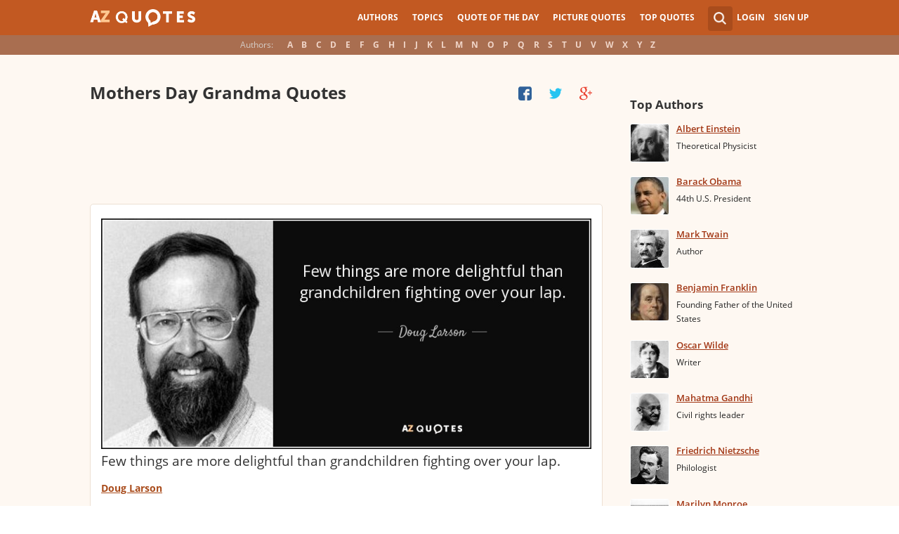

--- FILE ---
content_type: text/html; charset=UTF-8
request_url: https://www.azquotes.com/quotes/topics/mothers-day-grandma.html
body_size: 17648
content:
<!DOCTYPE html>
<html prefix="og: http://ogp.me/ns#">
 <head>
  <meta charset="utf-8">
  <title>TOP 25 MOTHERS DAY GRANDMA QUOTES | A-Z Quotes</title>
 <meta name="description" content="Enjoy our mothers day grandma quotes collection. Best mothers day grandma quotes selected by thousands of our users!">
 <meta property="og:site_name" content="A-Z Quotes">
 <meta property="og:title" content="TOP 25 MOTHERS DAY GRANDMA QUOTES | A-Z Quotes">
 <meta property="og:type" content="article">
 <meta property="og:url" content="https://www.azquotes.com/tag/mothers-day-grandma">
 <meta property="og:description" content="Enjoy our mothers day grandma quotes collection. Best mothers day grandma quotes selected by thousands of our users!">
 <meta property="twitter:card" content="summary">
 <meta property="twitter:title" content="TOP 25 MOTHERS DAY GRANDMA QUOTES | A-Z Quotes">
 <meta property="twitter:description" content="Enjoy our mothers day grandma quotes collection. Best mothers day grandma quotes selected by thousands of our users!">
 <meta property="twitter:domain" content="www.azquotes.com">
 <meta property="og:image" content="https://www.azquotes.com/public2/images/logo.png">
 <meta property="og:image:type" content="image/jpeg">
 <meta property="og:image:width" content="200">
 <meta property="og:image:height" content="200">
 <meta property="twitter:image:src" content="https://www.azquotes.com/public2/images/logo.png">
 <link rel="icon" type="image/png" href="https://www.azquotes.com/favicon.png">
 <meta name="viewport" content="width=device-width,initial-scale=1, minimum-scale=1, maximum-scale=1, user-scalable=1">	

 <link rel="preload" href="/public2/opensans/ops/DXI1ORHCpsQm3Vp6mXoaTRUOjZSKWg4xBWp_C_qQx0o.woff2" as="font" type="font/woff2" crossorigin>
 <link rel="preload" href="/public2/opensans/ops/u-WUoqrET9fUeobQW7jkRVtXRa8TVwTICgirnJhmVJw.woff2" as="font" type="font/woff2" crossorigin>
 <link rel="preload" href="/public2/opensans/ops/MTP_ySUJH_bn48VBG8sNShUOjZSKWg4xBWp_C_qQx0o.woff2" as="font" type="font/woff2" crossorigin>
 <link rel="preload" href="/public2/opensans/ops/k3k702ZOKiLJc3WVjuplzBUOjZSKWg4xBWp_C_qQx0o.woff2" as="font" type="font/woff2" crossorigin>

 
<link rel="preload" href="/public2/css/style.min3.css?1570199812" as="style" type="text/css" crossorigin="anonymous">




 

<style>
html,body,div,span,h1,h2,h3,h4,h5,h6,p,em,img,strong,sub,sup,b,u,i,dl,dt,dd,ol,ul,li,fieldset,form,label,table,tbody,tfoot,thead,tr,th,td,article,aside,canvas,details,figcaption,figure,footer,header,hgroup,menu,nav,section,summary,time,mark,audio,video{margin:0;padding:0;border:0;outline:none;vertical-align:baseline;background:transparent;font-size:100%;}
html {overflow-y:scroll;}
body {position: relative;font-family:"Arial", sans-serif;font-size:1em;}
html, body {height: 100%;}
#wrap {clear: both;height: auto !important;margin-bottom: -80px;min-height: 100%;}
.front #wrap{margin-bottom: -139px;}
#wrap #footer-clear {height: 80px;}
.front #wrap #footer-clear{height: 139px}
#footer {clear: both;height: 80px;position: relative;font-size:0.750em;width: 100%;bottom: 0;}
.front #footer{height: 139px}
#header-wrap {width: 100%;z-index: 100;background: #c25922;color:#fff;font-size:0.750em;}
#menu{z-index: 100;background: #c25922;width:100%;}
#container-wrap {position: relative;}
#landing-content {z-index:2;padding:28px 0;width: 100%;}
.clear{clear: both;display: block;}
.wrapper{margin:0 auto;padding-left: 6.25% ;padding-right: 6.25% ;position: relative;float:none;clear:both;max-width:1024px;min-width:312px;}
.logo{width:150px;float:left;height:50px;}
.logo a{display:block;background:url('/public2/images/newlogo.png') no-repeat center center;background-size:contain;height:50px;}
.mainmenu, .footmenu{text-align:center;overflow:hidden;margin:0 auto;}
.account{float:right;}
#showhide{display:none;}
.mainmenu ul, .footmenu ul{display:block;}
.mainmenu li, .footmenu li{font-size:12px;list-style:none;display:inline-block;}
.mainmenu li a, .footmenu li a{display:block;height:50px;line-height:50px;text-transform:uppercase;color:#fff;font-weight:700;padding:0 10px;text-decoration:none;}
.mainmenu li a:hover, .footmenu  li a:hover{color:#f1ddd7;}
.mainmenu li a:hover {background:#d4732c;}
.footmenu li a{height:80px;line-height:80px;text-transform:none;}
.mainmenu li.active a, .footmenu li.active a{background:#d4732c;}
.search_wrapper{width:50px;float:left;position:relative;}
.s_form{display:none;position:absolute;top:9px;right: 5px;width: 256px;z-index:300;height:50px;font-size:14px;}
.s_form input.ui-autocomplete-input{color:#747474;border:none;background:#fff;padding:4px;padding-left:10px;border-radius:4px 0 0 4px;width:220px;float:left;box-sizing:border-box;height:34px;line-height:34px;}
.az{display:none;}
.user, .auth_user{width:150px;height:50px;line-height:50px;text-align:right;float:right;position:relative;}
.user{width:auto;}
.auth_user{padding-left: 44px;width: 106px;position: relative;}
.auth_user a.username > img{position: absolute;top: 8px;left: 0;-webkit-border-radius: 3px; -moz-border-radius: 3px; -ms-border-radius: 3px; -o-border-radius: 3px; border-radius: 3px;border: 1px solid #ce7a4e;}
ul.submenu{display:none;background: #b35b2d;position: absolute;top: 50px;right: 0;width: 230px;z-index: 300;line-height:16px;text-align:left;padding-top:1em;padding-bottom:1.4em;}
.submenu li{margin:0.2em 1.9em;padding:0.4em;list-style:none;border-bottom:1px solid transparent;}
.submenu li:nth-child(3), .submenu li:nth-child(4), .submenu li:nth-child(5){border-bottom:1px solid #c47348;}
.submenu li a{display:block;text-decoration:none;color:#fff;font-weight:700;}
.submenu span{display:block;padding:2px;float:right;background:#c47348;}
.submenu li a:hover{color:#ffc790;}
.login , .signup, .username{text-transform:uppercase;color:#f0d5c8;color:#fff;text-decoration:none;font-weight:700;}
.signup{margin-left:0.8em;}
.username{display:block;background:url('/public2/images/new_sprites.png') right -900px no-repeat;padding-right:20px;}
a.submenu_active{background: url("/public2/images/new_sprites.png") right -955px no-repeat transparent;	}
.title{color:#d5cec9;margin-right:1em;display:inline-block;}
.alp{background:#a96e50;overflow:hidden;height:28px;line-height:28px;text-align:center;	/*padding-top:50px;*/}
.authors{display:inline-block;}
.authors li{text-align:center;list-style:none;display:inline-block;}
.authors li a{display:block;color:#f0d5c8;text-decoration:none;padding:0 0.4em;font-weight:700;}
.authors li a:hover{background:#c38363;}
.authors li.active a{background:#c38363;}
.leftcol, .rightcol{border-radius:2px;}
.leftcol h1{color:#333333;font-weight:700;font-size:1.250em;text-align:left;margin-top:1.3em;margin-bottom:1.0em;}
.leftcol .h1-index {margin-left: 44px;}
.rightcol h3{color:#4c3f39;margin:1.4em 1.4em 1em 0;font-weight:700;font-size:1.125em;}
.block{padding:0.4em 0em 1.4em 3.1em;}
.block h4{font-weight:500;padding-left:30px;background:url('/public2/images/new_sprites.png') no-repeat;min-height:30px;line-height:30px;}
.block h4 a{color:#4c3f39;font-weight:600;	font-size:0.875em;}
.block a:hover{color: #ff7823;}
.block a{color:#a23715;font-size:0.8em;	font-weight:600;line-height:1.2em;border-bottom:1px solid;text-decoration:none;}
.block span{margin-right:0.8em;font-size:0.84em;color:#262626;}
.block li{list-style:none;}
@media all and (max-width: 1024px){.az select{ display:none;}}
@media all and (max-width: 960px){#wrap{ overflow: hidden;}#footer{ position: relative;}#header-wrap{ height:50px;}#landing-content{ padding-top:0px;}.mainmenu{ text-align:left; min-width:110px; float:right;}.account {  float: right;}#showhide{ display:block; float:left; background-image:url('/public2/images/new_sprites.png'); background-position: 5px -933px; background-repeat: no-repeat; background-size: 65px auto; height:50px; width:50px; padding:0;}#showhide:hover{ opacity:0.8;}
.mainmenu ul{position:relative; z-index:-1}/*.mainmenu ul{ display:none;}*/.mainmenu li{ display:block; float:none; background:#b35b2d; padding:0;}.footmenu li:nth-child(n+4){ display:none;}.mainmenu li a{ display: block; height: 30px; line-height: 30px; text-transform: none; color: #f0d5c8; font-weight: 700; padding: 0 1em; text-decoration: none;}.s_form { right: -30px; width: 406px;}.s_form input.ui-autocomplete-input { width: 370px;}.az{ position:relative; z-index: 1; display:block; float:left; line-height:50px; width:60px; height:50px; text-align:center; color: #F0D5C8; font-weight: 700; text-decoration: none; text-transform: uppercase; background-position: 5px -1070px; background-repeat: no-repeat; background-size: 65px auto; background-image:url('/public2/images/new_sprites.png');}.az:hover{ opacity:0.8;}.az select{ cursor:pointer; display:block; opacity:0; position:absolute; top:0; left:0; width:100%; height:100%; z-index:900;}.user, .auth_user { display: none;}.auth_user { width:70px; background: url("/public2/images/new_sprites.png") 0px -50px no-repeat transparent;}.username { display:block; width:70px; height:50px; text-indent:300%; white-space: nowrap; padding:0px; overflow:hidden; background: url("/public2/images/new_sprites.png") right -900px no-repeat transparent;}
.alp{ display:none;}.leftcol .h1-index{ margin-left: 0; text-align: center;}.block{ padding:1.4em 3em ;}}
@media all and (max-width:480px){.logo { position: absolute; left: 0; right: 0; margin: auto; }.mainmenu { float: left;}.az{display:none;}.search_wrapper{ width:50px;}.s_form{ width: 376px; right: 0;}.s_form input.ui-autocomplete-input{ width: 340px;}.user, .auth_user{ display:none;}.user{ width: auto;}.fmenu .logo { width:60px;}.fmenu .logo a { background:url('/public2/images/az-small.png') no-repeat center center; background-size:40px;}}
@media all and (max-width:360px){.wrapper{ padding:0 4px;}.mainmenu {  min-width: 110px; width:110px;}#showhide, 	.az{}.s_form{ width: 266px; right:10px;}.s_form input.ui-autocomplete-input{ width: 228px;}}
#wrap {background: #fef8f2;}
li{list-style:none;}
@media (max-width: 960px){a{ text-decoration: none;}}
.list-quotes {margin-bottom: 30px;}
.list-quotes li {margin-bottom: 25px;}
.list-quotes .wrap-block {border: 1px solid #ede0d3;background-color: #ffffff;border-radius: 5px;padding: 20px 15px 5px;position: relative;}
.list-quotes p, .list-quotes p > a.title {color: #333333;line-height: 24px;font-size: 1.1em;font-weight: 400;margin-bottom: 0;}
.list-quotes .author {line-height: 1;margin-top: 10px;}
.list-quotes .author a {font-size: 0.8em;font-weight: bold;color: #a94c1c;}
.list-quotes .icons {float: right;opacity: 0.6;}
.list-quotes .tags, .list-quotes .icons {display: -moz-inline-stack;display: inline-block;vertical-align: top;zoom: 1;}
.list-quotes .tags {width: 55%;margin: 3px 0 -3px 0;}
.list-quotes .tags {width: 44%;}
.list-quotes .tags a {font-size: 0.75em;color: #a23715;}
.list-quotes .icons {opacity: 1;margin-top: 3px;}
.list-quotes p > a.zoom-cur img {max-width: 640px;width: 100%;}
.collapse, .s_form input[type="submit"] {border: none;position: relative;text-decoration: none;width: 35px;height: 35px;background: url('/public2/images/sprite-btn-search-s3f4b92f7a1.png');background-repeat: no-repeat !important;background-color: #a94c1c;background-size: 50% auto;background-position: 0 0;border-radius: 0 4px 4px 0;-webkit-border-radius: 0 4px 4px 0;-moz-border-radius: 0 4px 4px 0;background-position: 8px 8px;cursor: pointer;}
.ad_nashe_300{width:125px;height:125px;}
/*
@media (min-width:180px){.ad_nashe_300{width:180px;height:150px;}}
@media (min-width:200px){.ad_nashe_300{width:200px;height:200px;}}
@media (min-width:250px){.ad_nashe_300{width:250px;height:250px;}}
@media (min-width:300px){.ad_nashe_300{width:300px;height:250px;}}
@media (min-width:1024px){.ad_nashe_300{width:300px;height:600px;}}
*/ 
.list-quotes {
	margin-bottom: 0px !important;
}
.list-quotes li:last-child{margin-bottom: 25px !important;}

.wrap-block-for-ad {
	padding: 0px ;
	margin: 0px;
}
.zerozerozero { width: 100%;height: 600px }
@media (min-width:180px) and (max-width: 299px) { 

	.nash_ad1 { width: 180px ;height: 150px; } 
	.nash_ad2, .nash_ad3 { width: 180px;height: 150px;}

	.mobile_nash_ad1 { width: 100%;height: 150px } 
	.mobile_nash_ad2, .mobile_nash_ad3 { width: 100%;height: 150px;} 

}
@media (min-width:300px) and (max-width: 416px) { 
.mobile_nash_ad1 { width: 336px;height: 280px } 
.mobile_nash_ad2, .mobile_nash_ad3 { width: 336px;height: 280px;} 
}

@media (min-width:417px) and (max-width: 831px) {
	.nash_ad1, .nash_ad2, .nash_ad3 { width: auto; height: 100px; }
	
	.mobile_nash_ad1 { width: auto;height: 100px } 
	.mobile_nash_ad2, .mobile_nash_ad3 { width: auto;height: 100px;} 
}

@media (min-width:832px) {
	.nash_ad1, .nash_ad2, .nash_ad3 { width: auto; height: 90px; max-width: 728px}

	.mobile_nash_ad1 { width: auto;height: 100px } 
	.mobile_nash_ad2, .mobile_nash_ad3 { width: auto;height: 100px;} 
}



@media (min-width: 960px) {
	.leftcol-inner { width: calc(100% - 294px); }
}


/* @media (min-width:499px) { .mobile_nash_ad1 { width: 100%;height: 250px; } .mobile_nash_ad2, .mobile_nash_ad3 { width: 100%;height: 280px;} } */


@media (min-width:100px) and (max-width: 416px) {
	.mobile_nash_ad1,
	.mobile_nash_ad2,
	.mobile_nash_ad3 {
		/* margin-left: 0px !important; */
		/* margin-right: 0px !important; */
		width: calc(100% - 4px) !important;
		margin: auto !important;
	}


}    
</style>

<script defer type="text/javascript" src="/public2/js/full3.min.js"></script>

 
 
 
 <script defer type="text/javascript" src="/public2/pages-js/topic.js?v=1.4"></script>
 
 
 <style>
#cookie-alert{
	position:fixed;bottom:0;z-index:10000;width:100%;text-align:left;margin-bottom:0;color:#000;background-color:#fff3cd;border-left:0;border-right:0;border-bottom:0;border-top:3px solid #f57c00;border-radius:0;
	
	/*display:unset!important;*/
	
	font-family: "Helvetica Neue",Helvetica,Arial,sans-serif;
    font-size: 14px;
    line-height: 1.42857143;
	-webkit-box-sizing: border-box;
    -moz-box-sizing: border-box;
    box-sizing: border-box;
}

@media screen and (min-width:1600px){
	#cookie-alert{
		padding-right:200px;
		padding-left:200px;
	}
}

#close-cookie-alert{
	margin-top:10px;
	width:50px;
    background: #C25922;
    border-color: #00c19a;
	text-decoration: none;
	box-shadow: 0 1px 1px rgba(0,0,0,.1);
	display: inline-block;
    padding: 6px 12px;
    margin-bottom: 0;
    font-size: 14px;
    font-weight: 400;
    line-height: 1.42857143;
    text-align: center;
    white-space: nowrap;
    vertical-align: middle;
	touch-action: manipulation;
	cursor: pointer;
	user-select: none;
	border: 1px solid transparent;
	border-radius: 4px;
    overflow: visible;
	color:white;
	box-sizing: border-box;
	-webkit-appearance: button;
	-webkit-user-select: none;
	-moz-user-select: none;
	-ms-user-select: none;
	-ms-touch-action: manipulation;
	background-image: none;
}

/*#close-cookie-alert:hover {
    background: #703C24; 
}*/

#close-cookie-alert.floated{margin-top:0;position:absolute;right:10px;bottom:16px}

#close-cookie-alert.floated:hover {
    background: #703C24; 
}

.alert {
	padding:15px;
	margin-bottom:20px;
	border:1px solid transparent;
	border-radius:4px
}
.alert-dismissable,
.alert-dismissible {
	padding-right:35px
}
.alert-dismissable .close,
.alert-dismissible .close {
	position:relative;
	top:-2px;
	right:-21px;
	color:inherit
}
.alert-success {
	color:#3c763d;
	background-color:#dff0d8;
	border-color:#d6e9c6
}

</style>
 
 </head>
 <body>
  <div id="wrap">
	  
  	  
	  
   <div id="header-wrap">
    <div id="menu">
     <div class="wrapper" >
      <div class="logo">
       <a href="/"></a>
      </div>
      <div class="account">
       <div class="search_wrapper">
        <a href="#" class="collapse">&nbsp;</a>
        <div class="s_form">
         <form action="/search_results.html" class="search" method="GET">
          <input name="query" placeholder="example: funny quotes" type="text" value="" class="ui-autocomplete-input" autocomplete="off">
          <input type="reset">
          <input type="submit" value="">
          <div class="search-result-sur" style="display:none;"></div>
         </form>
        </div>
       </div>
       <div class="user">
        <a href="#" class="login">Login</a>
        <a href="#" class="signup">Sign Up</a>
       </div>
      </div>		
      <div class="mainmenu">
       <a href="#" id="showhide"></a>
       <a href="#" class="az"></a>
       <ul>
        <li><a href="/quotes/authors.html">Authors</a></li>
        <li><a href="/quotes/topics/index.html">Topics</a></li>
        <li><a href="/quote_of_the_day.html">Quote of the Day</a></li>
        <li><a href="/picturequotes">Picture Quotes</a></li>
        <li><a href="/top_quotes.html">Top Quotes</a></li>
       </ul>
      </div>
     </div>
    </div>
    <div class="alp">
     <div class="wrapper">
      <div class="title">Authors:</div>
      <ul class="authors">
       <li class="active choose"><a href="#">Choose...</a></li>
       <li><a href="/quotes/authors/a/">A</a></li>
       <li><a href="/quotes/authors/b/">B</a></li>
       <li><a href="/quotes/authors/c/">C</a></li>
       <li><a href="/quotes/authors/d/">D</a></li>
       <li><a href="/quotes/authors/e/">E</a></li>
       <li><a href="/quotes/authors/f/">F</a></li>
       <li><a href="/quotes/authors/g/">G</a></li>
       <li><a href="/quotes/authors/h/">H</a></li>
       <li><a href="/quotes/authors/i/">I</a></li>
       <li><a href="/quotes/authors/j/">J</a></li>
       <li><a href="/quotes/authors/k/">K</a></li>
       <li><a href="/quotes/authors/l/">L</a></li>
       <li><a href="/quotes/authors/m/">M</a></li>
       <li><a href="/quotes/authors/n/">N</a></li>
       <li><a href="/quotes/authors/o/">O</a></li>
       <li><a href="/quotes/authors/p/">P</a></li>
       <li><a href="/quotes/authors/q/">Q</a></li>
       <li><a href="/quotes/authors/r/">R</a></li>
       <li><a href="/quotes/authors/s/">S</a></li>
       <li><a href="/quotes/authors/t/">T</a></li>
       <li><a href="/quotes/authors/u/">U</a></li>
       <li><a href="/quotes/authors/v/">V</a></li>
       <li><a href="/quotes/authors/w/">W</a></li>
       <li><a href="/quotes/authors/x/">X</a></li>
       <li><a href="/quotes/authors/y/">Y</a></li>
       <li><a href="/quotes/authors/z/">Z</a></li>
      </ul>
     </div>
    </div>	
   </div>

<div id="container-wrap">
 <div id="Container">
  <div id="content" class="content_inner">
            <div class="wrapper clearfix" id="fly-scroll-container">
    <div class="leftcol quotations leftcol_tag">
     <div class="leftcol-inner">
      <h1>Mothers Day Grandma Quotes</h1>
      
      <div id="up-share-container">
<div class="share-container rrclearfix" style="width:130px">
<ul id="up-rrssb-buttons" class="rrssb-buttons rrclearfix">
<li class="rrssb-facebook small" style="display:none;">
<a href="https://www.facebook.com/sharer/sharer.php?u=//www.azquotes.com/quotes/topics/mothers-day-grandma.html" class="rrpopup">
<span class="rrssb-icon">
<svg version="1.1" xmlns="https://www.w3.org/2000/svg" xmlns:xlink="https://www.w3.org/1999/xlink" x="0px" y="0px" width="28px" height="28px" viewBox="0 0 28 28" enable-background="new 0 0 28 28" xml:space="preserve">
<path d="M27.825,4.783c0-2.427-2.182-4.608-4.608-4.608H4.783c-2.422,0-4.608,2.182-4.608,4.608v18.434
c0,2.427,2.181,4.608,4.608,4.608H14V17.379h-3.379v-4.608H14v-1.795c0-3.089,2.335-5.885,5.192-5.885h3.718v4.608h-3.726
c-0.408,0-0.884,0.492-0.884,1.236v1.836h4.609v4.608h-4.609v10.446h4.916c2.422,0,4.608-2.188,4.608-4.608V4.783z"/>
</svg>
</span>
<span class="rrssb-text">facebook</span>
</a>
</li>
<li class="rrssb-twitter small" style="display:none;">
<a href="https://twitter.com/home?status=TOP+25+MOTHERS+DAY+GRANDMA+QUOTES+%7C+A-Z+Quotes+%2F%2Fwww.azquotes.com%2Fquotes%2Ftopics%2Fmothers-day-grandma.html" class="rrpopup">
<span class="rrssb-icon">
<svg version="1.1" xmlns="https://www.w3.org/2000/svg" xmlns:xlink="https://www.w3.org/1999/xlink" x="0px" y="0px"
 width="28px" height="28px" viewBox="0 0 28 28" enable-background="new 0 0 28 28" xml:space="preserve">
<path d="M24.253,8.756C24.689,17.08,18.297,24.182,9.97,24.62c-3.122,0.162-6.219-0.646-8.861-2.32
c2.703,0.179,5.376-0.648,7.508-2.321c-2.072-0.247-3.818-1.661-4.489-3.638c0.801,0.128,1.62,0.076,2.399-0.155
C4.045,15.72,2.215,13.6,2.115,11.077c0.688,0.275,1.426,0.407,2.168,0.386c-2.135-1.65-2.729-4.621-1.394-6.965
C5.575,7.816,9.54,9.84,13.803,10.071c-0.842-2.739,0.694-5.64,3.434-6.482c2.018-0.623,4.212,0.044,5.546,1.683
c1.186-0.213,2.318-0.662,3.329-1.317c-0.385,1.256-1.247,2.312-2.399,2.942c1.048-0.106,2.069-0.394,3.019-0.851
C26.275,7.229,25.39,8.196,24.253,8.756z"/>
</svg>
   </span>
<span class="rrssb-text">twitter</span>
</a>
</li>
<li class="rrssb-googleplus small" style="display:none;">
<a href="https://plus.google.com/share?url=//www.azquotes.com/quotes/topics/mothers-day-grandma.html" class="rrpopup">
<span class="rrssb-icon">
<svg version="1.1" xmlns="https://www.w3.org/2000/svg" xmlns:xlink="https://www.w3.org/1999/xlink" x="0px" y="0px" width="28px" height="28px" viewBox="0 0 28 28" enable-background="new 0 0 28 28" xml:space="preserve">
<g>
<g>
<path d="M14.703,15.854l-1.219-0.948c-0.372-0.308-0.88-0.715-0.88-1.459c0-0.748,0.508-1.223,0.95-1.663
c1.42-1.119,2.839-2.309,2.839-4.817c0-2.58-1.621-3.937-2.399-4.581h2.097l2.202-1.383h-6.67c-1.83,0-4.467,0.433-6.398,2.027
C3.768,4.287,3.059,6.018,3.059,7.576c0,2.634,2.022,5.328,5.604,5.328c0.339,0,0.71-0.033,1.083-0.068
c-0.167,0.408-0.336,0.748-0.336,1.324c0,1.04,0.551,1.685,1.011,2.297c-1.524,0.104-4.37,0.273-6.467,1.562
c-1.998,1.188-2.605,2.916-2.605,4.137c0,2.512,2.358,4.84,7.289,4.84c5.822,0,8.904-3.223,8.904-6.41
c0.008-2.327-1.359-3.489-2.829-4.731H14.703z M10.269,11.951c-2.912,0-4.231-3.765-4.231-6.037c0-0.884,0.168-1.797,0.744-2.511
c0.543-0.679,1.489-1.12,2.372-1.12c2.807,0,4.256,3.798,4.256,6.242c0,0.612-0.067,1.694-0.845,2.478
c-0.537,0.55-1.438,0.948-2.295,0.951V11.951z M10.302,25.609c-3.621,0-5.957-1.732-5.957-4.142c0-2.408,2.165-3.223,2.911-3.492
c1.421-0.479,3.25-0.545,3.555-0.545c0.338,0,0.52,0,0.766,0.034c2.574,1.838,3.706,2.757,3.706,4.479
c-0.002,2.073-1.736,3.665-4.982,3.649L10.302,25.609z"/>
<polygon points="23.254,11.89 23.254,8.521 21.569,8.521 21.569,11.89 18.202,11.89 18.202,13.604 21.569,13.604 21.569,17.004
23.254,17.004 23.254,13.604 26.653,13.604 26.653,11.89  "/>
</g>
</g>
</svg>
</span>
<span class="rrssb-text">googleplus</span>
</a>
</li>
</ul>
</div>      </div>
      
      <span class='clear'></span>
<ul class="list-quotes"><li style="margin-bottom:10px;">					<!-- TOP BANNER START -->																													<!-- <h1>STANDART TOP BANNER</h1> -->								<!-- <div style="margin:20px 0 10px 0;!important; max-width:730px;width:initial"> -->								<div class="wrap-block-for-ad">								<!--<div class="" style="margin:20px 0 10px 0 !important;"> -->								
<script async src="//pagead2.googlesyndication.com/pagead/js/adsbygoogle.js"></script>
<ins class="adsbygoogle nash_ad1" id="banner_11212542d241"
     style="display:block;height: 120px;"
     data-ad-client="ca-pub-8017747617699234"
     data-ad-slot="00"
     
   ></ins>
<script>
	
	
    /* Ads+Adx_5per_DB */
    (function(){
		//console.log(window.innerWidth);
    var banner=document.getElementById('banner_11212542d241');
	
	//console.log(banner.dataset.adClient + ' ' + banner.className + ' ' + window.innerWidth);
	
         
            if(window.innerWidth>832)
         {
	 	//console.log(832);
                   banner.dataset.adClient="ca-pub-4225178227804431";
                   banner.dataset.adSlot="1638293964";
        } else   
            
            if(window.innerWidth>180)
         {
	 	//console.log(180);
                   banner.dataset.adClient="ca-pub-8017747617699234";
                   banner.dataset.adSlot="5870234357";
        } else   
         
                     {
		//console.log(180);
		//console.log(window.innerWidth);
                banner.remove();
            }
          
   })();
    if(window.innerWidth>180){  
   
(adsbygoogle = window.adsbygoogle || []).push({});
  } 
   
</script>								</div>																			<!-- TOP BANNER END   --></li>										 <li>  <div data-id="545974" class="wrap-block"><!-- VANGOGH IMAGES --><!-- VANGOGH IMAGES -->   <p>		    <a href="/quote/545974?ref=mothers-day-grandma" class="zoom-cur no-left-float"><img data-pixel=/public2/images/transparent_pixel_1x1.png src="/picture-quotes/quote-few-things-are-more-delightful-than-grandchildren-fighting-over-your-lap-doug-larson-54-59-74.jpg" alt="" class="node-picture-list lazyload_topic"></a>	    <a class="title" data-author="Doug Larson" id="title_quote_link_545974" style="margin-left:0px;" href="/quote/545974?ref=mothers-day-grandma">Few things are more delightful than grandchildren fighting over your lap.</a>				<!-- INJECTING SOURCES -->                  <!-- INJECTING SOURCES -->      <!-- INJECTING AZ3 SOURCES-->            <!-- INJECTING AZ3 SOURCES-->   </p>   <div class="author">    <a href="/author/19669-Doug_Larson">Doug Larson</a>   </div>      			<div class="mytags">		<a href="/quotes/topics/grandma.html">Grandma</a>, <a href="/quotes/topics/grandmother.html">Grandmother</a>, <a href="/quotes/topics/fighting.html">Fighting</a>		</div>	      <!--	<div style="height: 30px; display: inline-block; width: 30%">	</div>	-->	<div class="share-icons-container" >	<div class="share-icons" data-url="https://www.azquotes.com/quote/545974" data-twitter-text="Doug Larson: @@Few things are more delightful than grandchildren fighting over your lap.@@" data-id="545974" data-place="1">															<a class="heart24 heart24-off" href="javascript:void(0);">27</a>		<a class="copy24 tooltipster2" title="Quote is copied" data-clipboard-text="545974" href="javascript:void(0)">Copy quote</a>		<a class="fb30" href="javascript:void(0);"></a>		<a class="tw30" href="javascript:void(0);"></a>		<a class="gl30" href="javascript:void(0);"></a>	</div>				<div class="right-share-text" style="float: right; display: none">		<!-- <a class="" href="#" rel="nofollow" onclick="report($(this));return false;">Report</a> -->			</div></div>				    	         	  </div> </li>  <li>  						<!-- BANNER START -->      																								<!-- BANNER END  -->                         <li>  <div data-id="545978" class="wrap-block"><!-- VANGOGH IMAGES --><!-- VANGOGH IMAGES -->   <p>    <a class="title" data-author="Jamie Foxx" id="title_quote_link_545978" style="margin-left:0px;" href="/quote/545978?ref=mothers-day-grandma">My Grandmother would say, 'Make sure you look good. Make sure you speak well. Make sure you remain that Southern gentleman that I've taught you to be.'</a>				<!-- INJECTING SOURCES -->                  <!-- INJECTING SOURCES -->      <!-- INJECTING AZ3 SOURCES-->            <!-- INJECTING AZ3 SOURCES-->   </p>   <div class="author">    <a href="/author/5083-Jamie_Foxx">Jamie Foxx</a>   </div>      			<div class="mytags">		<a href="/quotes/topics/grandmother.html">Grandmother</a>, <a href="/quotes/topics/grandparent.html">Grandparent</a>, <a href="/quotes/topics/southern.html">Southern</a>		</div>	      <!--	<div style="height: 30px; display: inline-block; width: 30%">	</div>	-->	<div class="share-icons-container" >	<div class="share-icons" data-url="https://www.azquotes.com/quote/545978" data-twitter-text="Jamie Foxx: @@My Grandmother would say, 'Make sure you look good. Make sure you speak well.@@" data-id="545978" data-place="2">															<a class="heart24 heart24-off" href="javascript:void(0);">9</a>		<a class="copy24 tooltipster2" title="Quote is copied" data-clipboard-text="545978" href="javascript:void(0)">Copy quote</a>		<a class="fb30" href="javascript:void(0);"></a>		<a class="tw30" href="javascript:void(0);"></a>		<a class="gl30" href="javascript:void(0);"></a>	</div>				<div class="right-share-text" style="float: right; display: none">		<!-- <a class="" href="#" rel="nofollow" onclick="report($(this));return false;">Report</a> -->			</div></div>				    	         	  </div> </li>  <li>  						<!-- BANNER START -->      																								<!-- BANNER END  -->                         <li>  <div data-id="519651" class="wrap-block"><!-- VANGOGH IMAGES --><!-- VANGOGH IMAGES -->   <p>    <a class="title" data-author="Bill Cosby" id="title_quote_link_519651" style="margin-left:0px;" href="/quote/519651?ref=mothers-day-grandma">What is it about grandparents that is so lovely? I'd like to say that grandparents are God's gifts to children.</a>				<!-- INJECTING SOURCES -->                  <!-- INJECTING SOURCES -->      <!-- INJECTING AZ3 SOURCES-->            <!-- INJECTING AZ3 SOURCES-->   </p>   <div class="author">    <a href="/author/3314-Bill_Cosby">Bill Cosby</a>   </div>      			<div class="mytags">		<a href="/quotes/topics/inspirational.html">Inspirational</a>, <a href="/quotes/topics/children.html">Children</a>, <a href="/quotes/topics/grandmother.html">Grandmother</a>		</div>	      <!--	<div style="height: 30px; display: inline-block; width: 30%">	</div>	-->	<div class="share-icons-container" >	<div class="share-icons" data-url="https://www.azquotes.com/quote/519651" data-twitter-text="Bill Cosby: @@What is it about grandparents that is so lovely? I'd like to say that@@" data-id="519651" data-place="3">															<a class="heart24 heart24-off" href="javascript:void(0);">19</a>		<a class="copy24 tooltipster2" title="Quote is copied" data-clipboard-text="519651" href="javascript:void(0)">Copy quote</a>		<a class="fb30" href="javascript:void(0);"></a>		<a class="tw30" href="javascript:void(0);"></a>		<a class="gl30" href="javascript:void(0);"></a>	</div>				<div class="right-share-text" style="float: right; display: none">		<!-- <a class="" href="#" rel="nofollow" onclick="report($(this));return false;">Report</a> -->			</div></div>				    	         	  </div> </li>  <li>  						<!-- BANNER START -->      																								<!-- BANNER END  -->                         <li>  <div data-id="458063" class="wrap-block"><!-- VANGOGH IMAGES --><!-- VANGOGH IMAGES -->   <p>    <a class="title" data-author="Dave Barry" id="title_quote_link_458063" style="margin-left:0px;" href="/quote/458063?ref=mothers-day-grandma">The best baby-sitters, of course, are the baby’s grandparents. You feel completely comfortable entrusting your baby to them for long periods, which is why most grandparents flee to Florida.</a>				<!-- INJECTING SOURCES -->                                  <!-- INJECTING SOURCES -->      <!-- INJECTING AZ3 SOURCES-->            <!-- INJECTING AZ3 SOURCES-->   </p>   <div class="author">    <a href="/author/974-Dave_Barry">Dave Barry</a>   </div>      			<div class="mytags">		<a href="/quotes/topics/baby.html">Baby</a>, <a href="/quotes/topics/grandma.html">Grandma</a>, <a href="/quotes/topics/grandmother.html">Grandmother</a>		</div>	      <!--	<div style="height: 30px; display: inline-block; width: 30%">	</div>	--><div class="source hidden_source" style="display: none">            <div class="author515 thicker"><span class="small_source_14"> Dave Barry (1984). &#8220;Babies and Other Hazards of Sex: How to Make a Tiny Person in Only 9 Months, with Tools You Probably Have Around the Home&#8221;, p.54, Rodale            </span></div>          </div>	<div class="share-icons-container" >	<div class="share-icons" data-url="https://www.azquotes.com/quote/458063" data-twitter-text="Dave Barry: @@The best baby-sitters, of course, are the baby’s grandparents. You feel...@@" data-id="458063" data-place="4">															<a class="heart24 heart24-off" href="javascript:void(0);">15</a>		<a class="copy24 tooltipster2" title="Quote is copied" data-clipboard-text="458063" href="javascript:void(0)">Copy quote</a>		<a class="fb30" href="javascript:void(0);"></a>		<a class="tw30" href="javascript:void(0);"></a>		<a class="gl30" href="javascript:void(0);"></a>	</div>				<div class="right-share-text" style="float: right; display: none">		<!-- <a class="" href="#" rel="nofollow" onclick="report($(this));return false;">Report</a> -->					<a class="show_source hidden_source" data-hide-text="Hide source" data-show-text="Show source" href="#">Show source</a>			</div></div>				    	         	  </div> </li>  <li>  						<!-- BANNER START -->      																								<!-- BANNER END  -->                         <li>  <div data-id="1496976" class="wrap-block"><!-- VANGOGH IMAGES --><!-- VANGOGH IMAGES -->   <p>    <a class="title" data-author="Gene Perret" id="title_quote_link_1496976" style="margin-left:0px;" href="/quote/1496976?ref=mothers-day-grandma">What a bargain grandchildren are! I give them my loose change, and they give me a million dollars' worth of pleasure.</a>				<!-- INJECTING SOURCES -->                  <!-- INJECTING SOURCES -->      <!-- INJECTING AZ3 SOURCES-->            <!-- INJECTING AZ3 SOURCES-->   </p>   <div class="author">    <a href="/author/91716-Gene_Perret">Gene Perret</a>   </div>      			<div class="mytags">		<a href="/quotes/topics/grandma.html">Grandma</a>, <a href="/quotes/topics/grandmother.html">Grandmother</a>, <a href="/quotes/topics/grandchildren.html">Grandchildren</a>		</div>	      <!--	<div style="height: 30px; display: inline-block; width: 30%">	</div>	-->	<div class="share-icons-container" >	<div class="share-icons" data-url="https://www.azquotes.com/quote/1496976" data-twitter-text="Gene Perret: @@What a bargain grandchildren are! I give them my loose change, and they@@" data-id="1496976" data-place="5">															<a class="heart24 heart24-off" href="javascript:void(0);">22</a>		<a class="copy24 tooltipster2" title="Quote is copied" data-clipboard-text="1496976" href="javascript:void(0)">Copy quote</a>		<a class="fb30" href="javascript:void(0);"></a>		<a class="tw30" href="javascript:void(0);"></a>		<a class="gl30" href="javascript:void(0);"></a>	</div>				<div class="right-share-text" style="float: right; display: none">		<!-- <a class="" href="#" rel="nofollow" onclick="report($(this));return false;">Report</a> -->			</div></div>				    	         	  </div> </li>  <li>  						<!-- BANNER START -->      																								<!-- BANNER END  -->                         <li>  <div data-id="321988" class="wrap-block"><!-- VANGOGH IMAGES --><!-- VANGOGH IMAGES -->   <p>    <a class="title" data-author="Lois Wyse" id="title_quote_link_321988" style="margin-left:0px;" href="/quote/321988?ref=mothers-day-grandma">Grandchildren are the dots that connect the lines from generation to generation.</a>				<!-- INJECTING SOURCES -->                                  <!-- INJECTING SOURCES -->      <!-- INJECTING AZ3 SOURCES-->            <!-- INJECTING AZ3 SOURCES-->   </p>   <div class="author">    <a href="/author/16006-Lois_Wyse">Lois Wyse</a>   </div>      			<div class="mytags">		<a href="/quotes/topics/grandma.html">Grandma</a>, <a href="/quotes/topics/grandmother.html">Grandmother</a>, <a href="/quotes/topics/grandchildren.html">Grandchildren</a>		</div>	      <!--	<div style="height: 30px; display: inline-block; width: 30%">	</div>	--><div class="source hidden_source" style="display: none">            <div class="author515 thicker"><span class="small_source_14"> Lois Wyse (2011). &#8220;Funny, You Don't Look Like a Grandmother&#8221;, p.39, Harmony            </span></div>          </div>	<div class="share-icons-container" >	<div class="share-icons" data-url="https://www.azquotes.com/quote/321988" data-twitter-text="Lois Wyse: @@Grandchildren are the dots that connect the lines from generation to@@" data-id="321988" data-place="6">															<a class="heart24 heart24-off" href="javascript:void(0);">65</a>		<a class="copy24 tooltipster2" title="Quote is copied" data-clipboard-text="321988" href="javascript:void(0)">Copy quote</a>		<a class="fb30" href="javascript:void(0);"></a>		<a class="tw30" href="javascript:void(0);"></a>		<a class="gl30" href="javascript:void(0);"></a>	</div>				<div class="right-share-text" style="float: right; display: none">		<!-- <a class="" href="#" rel="nofollow" onclick="report($(this));return false;">Report</a> -->					<a class="show_source hidden_source" data-hide-text="Hide source" data-show-text="Show source" href="#">Show source</a>			</div></div>				    	         	  </div> </li>  <li>  						<!-- BANNER START -->      																								<!-- BANNER END  -->                         <li>  <div data-id="545983" class="wrap-block"><!-- VANGOGH IMAGES --><!-- VANGOGH IMAGES -->   <p>    <a class="title" data-author="Art Linkletter" id="title_quote_link_545983" style="margin-left:0px;" href="/quote/545983?ref=mothers-day-grandma">Posterity is the patriotic name for grandchildren.</a>				<!-- INJECTING SOURCES -->                  <!-- INJECTING SOURCES -->      <!-- INJECTING AZ3 SOURCES-->            <!-- INJECTING AZ3 SOURCES-->   </p>   <div class="author">    <a href="/author/8914-Art_Linkletter">Art Linkletter</a>   </div>      			<div class="mytags">		<a href="/quotes/topics/grandma.html">Grandma</a>, <a href="/quotes/topics/patriotic.html">Patriotic</a>, <a href="/quotes/topics/grandmother.html">Grandmother</a>		</div>	      <!--	<div style="height: 30px; display: inline-block; width: 30%">	</div>	-->	<div class="share-icons-container" >	<div class="share-icons" data-url="https://www.azquotes.com/quote/545983" data-twitter-text="Art Linkletter: @@Posterity is the patriotic name for grandchildren.@@" data-id="545983" data-place="7">															<a class="heart24 heart24-off" href="javascript:void(0);">9</a>		<a class="copy24 tooltipster2" title="Quote is copied" data-clipboard-text="545983" href="javascript:void(0)">Copy quote</a>		<a class="fb30" href="javascript:void(0);"></a>		<a class="tw30" href="javascript:void(0);"></a>		<a class="gl30" href="javascript:void(0);"></a>	</div>				<div class="right-share-text" style="float: right; display: none">		<!-- <a class="" href="#" rel="nofollow" onclick="report($(this));return false;">Report</a> -->			</div></div>				    	         	  </div> </li>  <li>  						<!-- BANNER START -->      																								<!-- BANNER END  -->                         <li>  <div data-id="250674" class="wrap-block"><!-- VANGOGH IMAGES --><!-- VANGOGH IMAGES -->   <p>    <a class="title" data-author="Andy Rooney" id="title_quote_link_250674" style="margin-left:0px;" href="/quote/250674?ref=mothers-day-grandma">Elephants and grandchildren never forget.</a>				<!-- INJECTING SOURCES -->                                  <!-- INJECTING SOURCES -->      <!-- INJECTING AZ3 SOURCES-->            <!-- INJECTING AZ3 SOURCES-->   </p>   <div class="author">    <a href="/author/12598-Andy_Rooney">Andy Rooney</a>   </div>      			<div class="mytags">		<a href="/quotes/topics/grandmother.html">Grandmother</a>, <a href="/quotes/topics/grandchildren.html">Grandchildren</a>, <a href="/quotes/topics/elephants.html">Elephants</a>		</div>	      <!--	<div style="height: 30px; display: inline-block; width: 30%">	</div>	--><div class="source hidden_source" style="display: none">            <div class="author515 thicker"><span class="small_source_14"> Andrew A. Rooney (2010). &#8220;Andy Rooney: 60 Years of Wisdom and Wit&#8221;, p.182, PublicAffairs            </span></div>          </div>	<div class="share-icons-container" >	<div class="share-icons" data-url="https://www.azquotes.com/quote/250674" data-twitter-text="Andy Rooney: @@Elephants and grandchildren never forget.@@" data-id="250674" data-place="8">															<a class="heart24 heart24-off" href="javascript:void(0);">60</a>		<a class="copy24 tooltipster2" title="Quote is copied" data-clipboard-text="250674" href="javascript:void(0)">Copy quote</a>		<a class="fb30" href="javascript:void(0);"></a>		<a class="tw30" href="javascript:void(0);"></a>		<a class="gl30" href="javascript:void(0);"></a>	</div>				<div class="right-share-text" style="float: right; display: none">		<!-- <a class="" href="#" rel="nofollow" onclick="report($(this));return false;">Report</a> -->					<a class="show_source hidden_source" data-hide-text="Hide source" data-show-text="Show source" href="#">Show source</a>			</div></div>				    	         	  </div> </li>  <li>  						<!-- BANNER START -->      																								<!-- BANNER END  -->                         <li>  <div data-id="176156" class="wrap-block"><!-- VANGOGH IMAGES --><!-- VANGOGH IMAGES -->   <p>    <a class="title" data-author="Abraham Lincoln" id="title_quote_link_176156" style="margin-left:0px;" href="/quote/176156?ref=mothers-day-grandma">You have to do your own growing no matter how tall your grandfather was.</a>				<!-- INJECTING SOURCES -->                                  <!-- INJECTING SOURCES -->      <!-- INJECTING AZ3 SOURCES-->            <!-- INJECTING AZ3 SOURCES-->   </p>   <div class="author">    <a href="/author/8880-Abraham_Lincoln">Abraham Lincoln</a>   </div>      			<div class="mytags">		<a href="/quotes/topics/inspirational.html">Inspirational</a>, <a href="/quotes/topics/motivational.html">Motivational</a>, <a href="/quotes/topics/cute.html">Cute</a>		</div>	      <!--	<div style="height: 30px; display: inline-block; width: 30%">	</div>	--><div class="source hidden_source" style="display: none">            <div class="author515 thicker"><span class="small_source_14">"Biography/ Personal Quotes". www.imdb.com. <a href="https://www.imdb.com/name/nm1118823/bio" target="_blank" rel="nofollow"><img class="link_image" src="/public2/images/link_icon.png" /></a>            </span></div>          </div>	<div class="share-icons-container" >	<div class="share-icons" data-url="https://www.azquotes.com/quote/176156" data-twitter-text="Abraham Lincoln: @@You have to do your own growing no matter how tall your grandfather was.@@" data-id="176156" data-place="9">															<a class="heart24 heart24-off" href="javascript:void(0);">31</a>		<a class="copy24 tooltipster2" title="Quote is copied" data-clipboard-text="176156" href="javascript:void(0)">Copy quote</a>		<a class="fb30" href="javascript:void(0);"></a>		<a class="tw30" href="javascript:void(0);"></a>		<a class="gl30" href="javascript:void(0);"></a>	</div>				<div class="right-share-text" style="float: right; display: none">		<!-- <a class="" href="#" rel="nofollow" onclick="report($(this));return false;">Report</a> -->					<a class="show_source hidden_source" data-hide-text="Hide source" data-show-text="Show source" href="#">Show source</a>			</div></div>				    	         	  </div> </li>  <li>  						<!-- BANNER START -->      																								<!-- BANNER END  -->                         <li>  <div data-id="173619" class="wrap-block"><!-- VANGOGH IMAGES --><!-- VANGOGH IMAGES -->   <p>    <a class="title" data-author="Sam Levenson" id="title_quote_link_173619" style="margin-left:0px;" href="/quote/173619?ref=mothers-day-grandma">The simplest toy, one which even the youngest child can operate, is called a grandparent.</a>				<!-- INJECTING SOURCES -->                                  <!-- INJECTING SOURCES -->      <!-- INJECTING AZ3 SOURCES-->            <!-- INJECTING AZ3 SOURCES-->   </p>   <div class="author">    <a href="/author/8766-Sam_Levenson">Sam Levenson</a>   </div>      			<div class="mytags">		<a href="/quotes/topics/children.html">Children</a>, <a href="/quotes/topics/grandma.html">Grandma</a>, <a href="/quotes/topics/grandmother.html">Grandmother</a>		</div>	      <!--	<div style="height: 30px; display: inline-block; width: 30%">	</div>	--><div class="source hidden_source" style="display: none">            <div class="author515 thicker"><span class="small_source_14"> Sam Levenson (2016). &#8220;You Don't Have to Be in Who's Who to Know What's What: The Choice Wit and Wisdom of Sam Levenson&#8221;, p.36, Open Road Media            </span></div>          </div>	<div class="share-icons-container" >	<div class="share-icons" data-url="https://www.azquotes.com/quote/173619" data-twitter-text="Sam Levenson: @@The simplest toy, one which even the youngest child can operate, is called@@" data-id="173619" data-place="10">															<a class="heart24 heart24-off" href="javascript:void(0);">93</a>		<a class="copy24 tooltipster2" title="Quote is copied" data-clipboard-text="173619" href="javascript:void(0)">Copy quote</a>		<a class="fb30" href="javascript:void(0);"></a>		<a class="tw30" href="javascript:void(0);"></a>		<a class="gl30" href="javascript:void(0);"></a>	</div>				<div class="right-share-text" style="float: right; display: none">		<!-- <a class="" href="#" rel="nofollow" onclick="report($(this));return false;">Report</a> -->					<a class="show_source hidden_source" data-hide-text="Hide source" data-show-text="Show source" href="#">Show source</a>			</div></div>				    	         	  </div> </li>  <li>  						<!-- BANNER START -->      																								<!-- BANNER END  -->                         <li>  <div data-id="555612" class="wrap-block"><!-- VANGOGH IMAGES --><!-- VANGOGH IMAGES -->   <p>    <a class="title" data-author="Igor Stravinsky" id="title_quote_link_555612" style="margin-left:0px;" href="/quote/555612?ref=mothers-day-grandma">It's one of nature's way that we often feel closer to distant generations than to the generation immediately preceding us.</a>				<!-- INJECTING SOURCES -->                  <!-- INJECTING SOURCES -->      <!-- INJECTING AZ3 SOURCES-->            <!-- INJECTING AZ3 SOURCES-->   </p>   <div class="author">    <a href="/author/14230-Igor_Stravinsky">Igor Stravinsky</a>   </div>      			<div class="mytags">		<a href="/quotes/topics/relationship.html">Relationship</a>, <a href="/quotes/topics/nature.html">Nature</a>, <a href="/quotes/topics/grandma.html">Grandma</a>		</div>	      <!--	<div style="height: 30px; display: inline-block; width: 30%">	</div>	-->	<div class="share-icons-container" >	<div class="share-icons" data-url="https://www.azquotes.com/quote/555612" data-twitter-text="Igor Stravinsky: @@It's one of nature's way that we often feel closer to distant@@" data-id="555612" data-place="11">															<a class="heart24 heart24-off" href="javascript:void(0);">8</a>		<a class="copy24 tooltipster2" title="Quote is copied" data-clipboard-text="555612" href="javascript:void(0)">Copy quote</a>		<a class="fb30" href="javascript:void(0);"></a>		<a class="tw30" href="javascript:void(0);"></a>		<a class="gl30" href="javascript:void(0);"></a>	</div>				<div class="right-share-text" style="float: right; display: none">		<!-- <a class="" href="#" rel="nofollow" onclick="report($(this));return false;">Report</a> -->			</div></div>				    	         	  </div> </li>  <li>  						<!-- BANNER START -->      																								<!-- BANNER END  -->                         <li>  <div data-id="555615" class="wrap-block"><!-- VANGOGH IMAGES --><!-- VANGOGH IMAGES -->   <p>    <a class="title" data-author="J. Norman Collie" id="title_quote_link_555615" style="margin-left:0px;" href="/quote/555615?ref=mothers-day-grandma">Grandchildren don't make a man feel old; it's the knowledge that he's married to a grandmother.</a>				<!-- INJECTING SOURCES -->                  <!-- INJECTING SOURCES -->      <!-- INJECTING AZ3 SOURCES-->            <!-- INJECTING AZ3 SOURCES-->   </p>   <div class="author">    <a href="/author/20544-J_Norman_Collie">J. Norman Collie</a>   </div>      			<div class="mytags">		<a href="/quotes/topics/grandmother.html">Grandmother</a>, <a href="/quotes/topics/men.html">Men</a>, <a href="/quotes/topics/grandchildren.html">Grandchildren</a>		</div>	      <!--	<div style="height: 30px; display: inline-block; width: 30%">	</div>	-->	<div class="share-icons-container" >	<div class="share-icons" data-url="https://www.azquotes.com/quote/555615" data-twitter-text="J. Norman Collie: @@Grandchildren don't make a man feel old; it's the knowledge that he's@@" data-id="555615" data-place="12">															<a class="heart24 heart24-off" href="javascript:void(0);">9</a>		<a class="copy24 tooltipster2" title="Quote is copied" data-clipboard-text="555615" href="javascript:void(0)">Copy quote</a>		<a class="fb30" href="javascript:void(0);"></a>		<a class="tw30" href="javascript:void(0);"></a>		<a class="gl30" href="javascript:void(0);"></a>	</div>				<div class="right-share-text" style="float: right; display: none">		<!-- <a class="" href="#" rel="nofollow" onclick="report($(this));return false;">Report</a> -->			</div></div>				    	         	  </div> </li>  <li>  						<!-- BANNER START -->      																								<!-- BANNER END  -->                         <li>  <div data-id="1496914" class="wrap-block"><!-- VANGOGH IMAGES --><!-- VANGOGH IMAGES -->   <p>    <a class="title" data-author="Gene Perret" id="title_quote_link_1496914" style="margin-left:0px;" href="/quote/1496914?ref=mothers-day-grandma">My grandkids believe I'm the oldest thing in the world. And after two or three hours with them, I believe it, too.</a>				<!-- INJECTING SOURCES -->                  <!-- INJECTING SOURCES -->      <!-- INJECTING AZ3 SOURCES-->            <!-- INJECTING AZ3 SOURCES-->   </p>   <div class="author">    <a href="/author/91716-Gene_Perret">Gene Perret</a>   </div>      			<div class="mytags">		<a href="/quotes/topics/grandma.html">Grandma</a>, <a href="/quotes/topics/believe.html">Believe</a>, <a href="/quotes/topics/grandmother.html">Grandmother</a>		</div>	      <!--	<div style="height: 30px; display: inline-block; width: 30%">	</div>	-->	<div class="share-icons-container" >	<div class="share-icons" data-url="https://www.azquotes.com/quote/1496914" data-twitter-text="Gene Perret: @@My grandkids believe I'm the oldest thing in the world. And after two or@@" data-id="1496914" data-place="13">															<a class="heart24 heart24-off" href="javascript:void(0);">19</a>		<a class="copy24 tooltipster2" title="Quote is copied" data-clipboard-text="1496914" href="javascript:void(0)">Copy quote</a>		<a class="fb30" href="javascript:void(0);"></a>		<a class="tw30" href="javascript:void(0);"></a>		<a class="gl30" href="javascript:void(0);"></a>	</div>				<div class="right-share-text" style="float: right; display: none">		<!-- <a class="" href="#" rel="nofollow" onclick="report($(this));return false;">Report</a> -->			</div></div>				    	         	  </div> </li>  <li>  						<!-- BANNER START -->      																								<!-- BANNER END  -->                         <li>  <div data-id="545981" class="wrap-block"><!-- VANGOGH IMAGES --><!-- VANGOGH IMAGES -->   <p>    <a class="title" data-author="Lois Wyse" id="title_quote_link_545981" style="margin-left:0px;" href="/quote/545981?ref=mothers-day-grandma">If I had known how wonderful it would be to have grandchildren, I'd have had them first.</a>				<!-- INJECTING SOURCES -->                  <!-- INJECTING SOURCES -->      <!-- INJECTING AZ3 SOURCES-->            <!-- INJECTING AZ3 SOURCES-->   </p>   <div class="author">    <a href="/author/16006-Lois_Wyse">Lois Wyse</a>   </div>      			<div class="mytags">		<a href="/quotes/topics/grandma.html">Grandma</a>, <a href="/quotes/topics/grandmother.html">Grandmother</a>, <a href="/quotes/topics/grandchildren.html">Grandchildren</a>		</div>	      <!--	<div style="height: 30px; display: inline-block; width: 30%">	</div>	-->	<div class="share-icons-container" >	<div class="share-icons" data-url="https://www.azquotes.com/quote/545981" data-twitter-text="Lois Wyse: @@If I had known how wonderful it would be to have grandchildren, I'd have had@@" data-id="545981" data-place="14">															<a class="heart24 heart24-off" href="javascript:void(0);">32</a>		<a class="copy24 tooltipster2" title="Quote is copied" data-clipboard-text="545981" href="javascript:void(0)">Copy quote</a>		<a class="fb30" href="javascript:void(0);"></a>		<a class="tw30" href="javascript:void(0);"></a>		<a class="gl30" href="javascript:void(0);"></a>	</div>				<div class="right-share-text" style="float: right; display: none">		<!-- <a class="" href="#" rel="nofollow" onclick="report($(this));return false;">Report</a> -->			</div></div>				    	         	  </div> </li>  <li>  						<!-- BANNER START -->      																								<!-- BANNER END  -->                         <li>  <div data-id="545979" class="wrap-block"><!-- VANGOGH IMAGES -->	   <a href="/quote/545979?ref=mothers-day-grandma" class="zoom-cur"><img class="node-picture-list vangogh_img lazyload_topic" style="margin-bottom:14px;"  data-src="/vangogh-image-quotes/54/59/Quotation-Margaret-Mead-Everyone-needs-to-have-access-both-to-grandparents-and-grandchildren-54-59-79.jpg" src=/public2/images/transparent_pixel_1x1.png alt="Margaret Mead quote: Everyone needs to have access both to grandparents and grandchildren in order to..."></a><!-- VANGOGH IMAGES -->   <p>    <a class="title" data-author="Margaret Mead" id="title_quote_link_545979" style="margin-left:0px;" href="/quote/545979?ref=mothers-day-grandma">Everyone needs to have access both to grandparents and grandchildren in order to be a full human being.</a>				<!-- INJECTING SOURCES -->                                  <!-- INJECTING SOURCES -->      <!-- INJECTING AZ3 SOURCES-->            <!-- INJECTING AZ3 SOURCES-->   </p>   <div class="author">    <a href="/author/9917-Margaret_Mead">Margaret Mead</a>   </div>      			<div class="mytags">		<a href="/quotes/topics/grandma.html">Grandma</a>, <a href="/quotes/topics/grandmother.html">Grandmother</a>, <a href="/quotes/topics/grandchildren.html">Grandchildren</a>		</div>	      <!--	<div style="height: 30px; display: inline-block; width: 30%">	</div>	--><div class="source hidden_source" style="display: none">            <div class="author515 thicker"><span class="small_source_14"> Margaret Mead (1972). &#8220;Blkberry Winter&#8221;            </span></div>          </div>	<div class="share-icons-container" >	<div class="share-icons" data-url="https://www.azquotes.com/quote/545979" data-twitter-text="Margaret Mead: @@Everyone needs to have access both to grandparents and grandchildren in@@" data-id="545979" data-place="15">															<a class="heart24 heart24-off" href="javascript:void(0);">64</a>		<a class="copy24 tooltipster2" title="Quote is copied" data-clipboard-text="545979" href="javascript:void(0)">Copy quote</a>		<a class="fb30" href="javascript:void(0);"></a>		<a class="tw30" href="javascript:void(0);"></a>		<a class="gl30" href="javascript:void(0);"></a>	</div>				<div class="right-share-text" style="float: right; display: none">		<!-- <a class="" href="#" rel="nofollow" onclick="report($(this));return false;">Report</a> -->					<a class="show_source hidden_source" data-hide-text="Hide source" data-show-text="Show source" href="#">Show source</a>			</div></div>				    	         	  </div> </li>  <li>  						<!-- BANNER START -->      																								<!-- BANNER END  -->                         <li>  <div data-id="545976" class="wrap-block"><!-- VANGOGH IMAGES --><!-- VANGOGH IMAGES -->   <p>    <a class="title" data-author="Fanny Fern" id="title_quote_link_545976" style="margin-left:0px;" href="/quote/545976?ref=mothers-day-grandma">Uncles and aunts, and cousins, are all very well, and fathers and mothers are not to be despised; but a grandmother, at holiday time, is worth them all.</a>				<!-- INJECTING SOURCES -->                                  <!-- INJECTING SOURCES -->      <!-- INJECTING AZ3 SOURCES-->            <!-- INJECTING AZ3 SOURCES-->   </p>   <div class="author">    <a href="/author/19820-Fanny_Fern">Fanny Fern</a>   </div>      			<div class="mytags">		<a href="/quotes/topics/mother.html">Mother</a>, <a href="/quotes/topics/cousin.html">Cousin</a>, <a href="/quotes/topics/uncles.html">Uncles</a>		</div>	      <!--	<div style="height: 30px; display: inline-block; width: 30%">	</div>	--><div class="source hidden_source" style="display: none">            <div class="author515 thicker"><span class="small_source_14"> Fanny Fern (2016). &#8220;Folly as It Flies&#8221;, p.25, The Floating Press            </span></div>          </div>	<div class="share-icons-container" >	<div class="share-icons" data-url="https://www.azquotes.com/quote/545976" data-twitter-text="Fanny Fern: @@Uncles and aunts, and cousins, are all very well, and fathers and mothers are@@" data-id="545976" data-place="16">															<a class="heart24 heart24-off" href="javascript:void(0);">17</a>		<a class="copy24 tooltipster2" title="Quote is copied" data-clipboard-text="545976" href="javascript:void(0)">Copy quote</a>		<a class="fb30" href="javascript:void(0);"></a>		<a class="tw30" href="javascript:void(0);"></a>		<a class="gl30" href="javascript:void(0);"></a>	</div>				<div class="right-share-text" style="float: right; display: none">		<!-- <a class="" href="#" rel="nofollow" onclick="report($(this));return false;">Report</a> -->					<a class="show_source hidden_source" data-hide-text="Hide source" data-show-text="Show source" href="#">Show source</a>			</div></div>				    	         	  </div> </li>  <li>  						<!-- BANNER START -->      																								<!-- BANNER END  -->                         <li>  <div data-id="545973" class="wrap-block"><!-- VANGOGH IMAGES --><!-- VANGOGH IMAGES -->   <p>    <a class="title" data-author="Rudy Giuliani" id="title_quote_link_545973" style="margin-left:0px;" href="/quote/545973?ref=mothers-day-grandma">What children need most are the essentials that grandparents provide in abundance. They give unconditional love, kindness, patience, humor, comfort, lessons in life. And, most importantly, cookies.</a>				<!-- INJECTING SOURCES -->                  <!-- INJECTING SOURCES -->      <!-- INJECTING AZ3 SOURCES-->            <!-- INJECTING AZ3 SOURCES-->   </p>   <div class="author">    <a href="/author/5574-Rudy_Giuliani">Rudy Giuliani</a>   </div>      			<div class="mytags">		<a href="/quotes/topics/kindness.html">Kindness</a>, <a href="/quotes/topics/children.html">Children</a>, <a href="/quotes/topics/life-lesson.html">Life Lesson</a>		</div>	      <!--	<div style="height: 30px; display: inline-block; width: 30%">	</div>	-->	<div class="share-icons-container" >	<div class="share-icons" data-url="https://www.azquotes.com/quote/545973" data-twitter-text="Rudy Giuliani: @@What children need most are the essentials that grandparents provide in...@@" data-id="545973" data-place="17">															<a class="heart24 heart24-off" href="javascript:void(0);">42</a>		<a class="copy24 tooltipster2" title="Quote is copied" data-clipboard-text="545973" href="javascript:void(0)">Copy quote</a>		<a class="fb30" href="javascript:void(0);"></a>		<a class="tw30" href="javascript:void(0);"></a>		<a class="gl30" href="javascript:void(0);"></a>	</div>				<div class="right-share-text" style="float: right; display: none">		<!-- <a class="" href="#" rel="nofollow" onclick="report($(this));return false;">Report</a> -->			</div></div>				    	         	  </div> </li>  <li>  						<!-- BANNER START -->      																								<!-- BANNER END  -->                         <li>  <div data-id="121116" class="wrap-block"><!-- VANGOGH IMAGES --><!-- VANGOGH IMAGES -->   <p>    <a class="title" data-author="Alex Haley" id="title_quote_link_121116" style="margin-left:0px;" href="/quote/121116?ref=mothers-day-grandma">Nobody can do for little children what grandparents do. Grandparents sort of sprinkle stardust over the lives of little children.</a>				<!-- INJECTING SOURCES -->                                  <!-- INJECTING SOURCES -->      <!-- INJECTING AZ3 SOURCES-->            <!-- INJECTING AZ3 SOURCES-->   </p>   <div class="author">    <a href="/author/6108-Alex_Haley">Alex Haley</a>   </div>      			<div class="mytags">		<a href="/quotes/topics/life.html">Life</a>, <a href="/quotes/topics/children.html">Children</a>, <a href="/quotes/topics/grandmother.html">Grandmother</a>		</div>	      <!--	<div style="height: 30px; display: inline-block; width: 30%">	</div>	--><div class="source hidden_source" style="display: none">            <div class="author515 thicker"><span class="small_source_14">Reader&#039;s Digest, 1987.             </span></div>          </div>	<div class="share-icons-container" >	<div class="share-icons" data-url="https://www.azquotes.com/quote/121116" data-twitter-text="Alex Haley: @@Nobody can do for little children what grandparents do. Grandparents sort of@@" data-id="121116" data-place="18">															<a class="heart24 heart24-off" href="javascript:void(0);">82</a>		<a class="copy24 tooltipster2" title="Quote is copied" data-clipboard-text="121116" href="javascript:void(0)">Copy quote</a>		<a class="fb30" href="javascript:void(0);"></a>		<a class="tw30" href="javascript:void(0);"></a>		<a class="gl30" href="javascript:void(0);"></a>	</div>				<div class="right-share-text" style="float: right; display: none">		<!-- <a class="" href="#" rel="nofollow" onclick="report($(this));return false;">Report</a> -->					<a class="show_source hidden_source" data-hide-text="Hide source" data-show-text="Show source" href="#">Show source</a>			</div></div>				    	         	  </div> </li>  <li>  						<!-- BANNER START -->      																								<!-- BANNER END  -->                         <li>  <div data-id="173616" class="wrap-block"><!-- VANGOGH IMAGES --><!-- VANGOGH IMAGES -->   <p>    <a class="title" data-author="Sam Levenson" id="title_quote_link_173616" style="margin-left:0px;" href="/quote/173616?ref=mothers-day-grandma">The reason grandparents and grandchildren get along so well is that they have a common enemy.</a>				<!-- INJECTING SOURCES -->                  <!-- INJECTING SOURCES -->      <!-- INJECTING AZ3 SOURCES-->            <!-- INJECTING AZ3 SOURCES-->   </p>   <div class="author">    <a href="/author/8766-Sam_Levenson">Sam Levenson</a>   </div>      			<div class="mytags">		<a href="/quotes/topics/inspirational.html">Inspirational</a>, <a href="/quotes/topics/family.html">Family</a>, <a href="/quotes/topics/children.html">Children</a>		</div>	      <!--	<div style="height: 30px; display: inline-block; width: 30%">	</div>	-->	<div class="share-icons-container" >	<div class="share-icons" data-url="https://www.azquotes.com/quote/173616" data-twitter-text="Sam Levenson: @@The reason grandparents and grandchildren get along so well is that they@@" data-id="173616" data-place="19">															<a class="heart24 heart24-off" href="javascript:void(0);">120</a>		<a class="copy24 tooltipster2" title="Quote is copied" data-clipboard-text="173616" href="javascript:void(0)">Copy quote</a>		<a class="fb30" href="javascript:void(0);"></a>		<a class="tw30" href="javascript:void(0);"></a>		<a class="gl30" href="javascript:void(0);"></a>	</div>				<div class="right-share-text" style="float: right; display: none">		<!-- <a class="" href="#" rel="nofollow" onclick="report($(this));return false;">Report</a> -->			</div></div>				    	         	  </div> </li>  <li>  						<!-- BANNER START -->      																								<!-- BANNER END  -->                         <li>  <div data-id="321987" class="wrap-block"><!-- VANGOGH IMAGES --><!-- VANGOGH IMAGES -->   <p>    <a class="title" data-author="Lois Wyse" id="title_quote_link_321987" style="margin-left:0px;" href="/quote/321987?ref=mothers-day-grandma">A mother becomes a true grandmother the day she stops noticing the terrible things her children do because she is so enchanted with the wonderful things her grandchildren do.</a>				<!-- INJECTING SOURCES -->                                  <!-- INJECTING SOURCES -->      <!-- INJECTING AZ3 SOURCES-->            <!-- INJECTING AZ3 SOURCES-->   </p>   <div class="author">    <a href="/author/16006-Lois_Wyse">Lois Wyse</a>   </div>      			<div class="mytags">		<a href="/quotes/topics/mother.html">Mother</a>, <a href="/quotes/topics/children.html">Children</a>, <a href="/quotes/topics/grandma.html">Grandma</a>		</div>	      <!--	<div style="height: 30px; display: inline-block; width: 30%">	</div>	--><div class="source hidden_source" style="display: none">            <div class="author515 thicker"><span class="small_source_14"> Lois Wyse (2011). &#8220;Funny, You Don't Look Like a Grandmother&#8221;, p.9, Harmony            </span></div>          </div>	<div class="share-icons-container" >	<div class="share-icons" data-url="https://www.azquotes.com/quote/321987" data-twitter-text="Lois Wyse: @@A mother becomes a true grandmother the day she stops noticing the terrible...@@" data-id="321987" data-place="20">															<a class="heart24 heart24-off" href="javascript:void(0);">94</a>		<a class="copy24 tooltipster2" title="Quote is copied" data-clipboard-text="321987" href="javascript:void(0)">Copy quote</a>		<a class="fb30" href="javascript:void(0);"></a>		<a class="tw30" href="javascript:void(0);"></a>		<a class="gl30" href="javascript:void(0);"></a>	</div>				<div class="right-share-text" style="float: right; display: none">		<!-- <a class="" href="#" rel="nofollow" onclick="report($(this));return false;">Report</a> -->					<a class="show_source hidden_source" data-hide-text="Hide source" data-show-text="Show source" href="#">Show source</a>			</div></div>				    	         	  </div> </li>  <li>  						<!-- BANNER START -->      																								<!-- BANNER END  -->                         <li>  <div data-id="394712" class="wrap-block"><!-- VANGOGH IMAGES --><!-- VANGOGH IMAGES -->   <p>    <a class="title" data-author="Erma Bombeck" id="title_quote_link_394712" style="margin-left:0px;" href="/quote/394712?ref=mothers-day-grandma">A grandmother pretends she doesn't know who you are on Halloween.</a>				<!-- INJECTING SOURCES -->                  <!-- INJECTING SOURCES -->      <!-- INJECTING AZ3 SOURCES-->            <!-- INJECTING AZ3 SOURCES-->   </p>   <div class="author">    <a href="/author/1616-Erma_Bombeck">Erma Bombeck</a>   </div>      			<div class="mytags">		<a href="/quotes/topics/relationship.html">Relationship</a>, <a href="/quotes/topics/fun.html">Fun</a>, <a href="/quotes/topics/halloween.html">Halloween</a>		</div>	      <!--	<div style="height: 30px; display: inline-block; width: 30%">	</div>	-->	<div class="share-icons-container" >	<div class="share-icons" data-url="https://www.azquotes.com/quote/394712" data-twitter-text="Erma Bombeck: @@A grandmother pretends she doesn't know who you are on Halloween.@@" data-id="394712" data-place="21">															<a class="heart24 heart24-off" href="javascript:void(0);">28</a>		<a class="copy24 tooltipster2" title="Quote is copied" data-clipboard-text="394712" href="javascript:void(0)">Copy quote</a>		<a class="fb30" href="javascript:void(0);"></a>		<a class="tw30" href="javascript:void(0);"></a>		<a class="gl30" href="javascript:void(0);"></a>	</div>				<div class="right-share-text" style="float: right; display: none">		<!-- <a class="" href="#" rel="nofollow" onclick="report($(this));return false;">Report</a> -->			</div></div>				    	         	  </div> </li>  <li>  						<!-- BANNER START -->      																								<!-- BANNER END  -->                         <li>  <div data-id="413120" class="wrap-block"><!-- VANGOGH IMAGES --><!-- VANGOGH IMAGES -->   <p>    <a class="title" data-author="Albert Einstein" id="title_quote_link_413120" style="margin-left:0px;" href="/quote/413120?ref=mothers-day-grandma">You do not really understand something unless you can explain it to your grandmother.</a>				<!-- INJECTING SOURCES -->                                  <!-- INJECTING SOURCES -->      <!-- INJECTING AZ3 SOURCES-->            <!-- INJECTING AZ3 SOURCES-->   </p>   <div class="author">    <a href="/author/4399-Albert_Einstein">Albert Einstein</a>   </div>      			<div class="mytags">		<a href="/quotes/topics/mom.html">Mom</a>, <a href="/quotes/topics/grandma.html">Grandma</a>, <a href="/quotes/topics/grandmother.html">Grandmother</a>		</div>	      <!--	<div style="height: 30px; display: inline-block; width: 30%">	</div>	--><div class="source hidden_source" style="display: none">            <div class="author515 thicker"><span class="small_source_14"> Albert Einstein (2010). &#8220;The Ultimate Quotable Einstein&#8221;, p.482, Princeton University Press            </span></div>          </div>	<div class="share-icons-container" >	<div class="share-icons" data-url="https://www.azquotes.com/quote/413120" data-twitter-text="Albert Einstein: @@You do not really understand something unless you can explain it to your@@" data-id="413120" data-place="22">															<a class="heart24 heart24-off" href="javascript:void(0);">433</a>		<a class="copy24 tooltipster2" title="Quote is copied" data-clipboard-text="413120" href="javascript:void(0)">Copy quote</a>		<a class="fb30" href="javascript:void(0);"></a>		<a class="tw30" href="javascript:void(0);"></a>		<a class="gl30" href="javascript:void(0);"></a>	</div>				<div class="right-share-text" style="float: right; display: none">		<!-- <a class="" href="#" rel="nofollow" onclick="report($(this));return false;">Report</a> -->					<a class="show_source hidden_source" data-hide-text="Hide source" data-show-text="Show source" href="#">Show source</a>			</div></div>				    	         	  </div> </li>  <li>  						<!-- BANNER START -->      																								<!-- BANNER END  -->                         <li>  <div data-id="532755" class="wrap-block"><!-- VANGOGH IMAGES --><!-- VANGOGH IMAGES -->   <p>    <a class="title" data-author="Hannah Whitall Smith" id="title_quote_link_532755" style="margin-left:0px;" href="/quote/532755?ref=mothers-day-grandma">If becoming a grandmother was only a matter of choice, I should advise every one of you straight away to become one. There is no fun for old people like it!</a>				<!-- INJECTING SOURCES -->                  <!-- INJECTING SOURCES -->      <!-- INJECTING AZ3 SOURCES-->            <!-- INJECTING AZ3 SOURCES-->   </p>   <div class="author">    <a href="/author/21401-Hannah_Whitall_Smith">Hannah Whitall Smith</a>   </div>      			<div class="mytags">		<a href="/quotes/topics/fun.html">Fun</a>, <a href="/quotes/topics/grandma.html">Grandma</a>, <a href="/quotes/topics/grandmother.html">Grandmother</a>		</div>	      <!--	<div style="height: 30px; display: inline-block; width: 30%">	</div>	-->	<div class="share-icons-container" >	<div class="share-icons" data-url="https://www.azquotes.com/quote/532755" data-twitter-text="Hannah Whitall Smith: @@If becoming a grandmother was only a matter of choice, I should...@@" data-id="532755" data-place="23">															<a class="heart24 heart24-off" href="javascript:void(0);">19</a>		<a class="copy24 tooltipster2" title="Quote is copied" data-clipboard-text="532755" href="javascript:void(0)">Copy quote</a>		<a class="fb30" href="javascript:void(0);"></a>		<a class="tw30" href="javascript:void(0);"></a>		<a class="gl30" href="javascript:void(0);"></a>	</div>				<div class="right-share-text" style="float: right; display: none">		<!-- <a class="" href="#" rel="nofollow" onclick="report($(this));return false;">Report</a> -->			</div></div>				    	         	  </div> </li>  <li>  						<!-- BANNER START -->      																								<!-- BANNER END  -->                         <li>  <div data-id="74346" class="wrap-block"><!-- VANGOGH IMAGES --><!-- VANGOGH IMAGES -->   <p>    <a class="title" data-author="Ellen DeGeneres" id="title_quote_link_74346" style="margin-left:0px;" href="/quote/74346?ref=mothers-day-grandma">My grandmother started walking five miles a day when she was sixty. She's ninety-seven now, and we don't know where the hell she is.</a>				<!-- INJECTING SOURCES -->                                  <!-- INJECTING SOURCES -->      <!-- INJECTING AZ3 SOURCES-->            <!-- INJECTING AZ3 SOURCES-->   </p>   <div class="author">    <a href="/author/3771-Ellen_DeGeneres">Ellen DeGeneres</a>   </div>      			<div class="mytags">		<a href="/quotes/topics/funny.html">Funny</a>, <a href="/quotes/topics/life.html">Life</a>, <a href="/quotes/topics/birthday.html">Birthday</a>		</div>	      <!--	<div style="height: 30px; display: inline-block; width: 30%">	</div>	--><div class="source hidden_source" style="display: none">            <div class="author515 thicker"><span class="small_source_14">Biography/Personal Quotes, www.imdb.com. <a href="https://www.imdb.com/name/nm0001122/bio" target="_blank" rel="nofollow"><img class="link_image" src="/public2/images/link_icon.png" /></a>            </span></div>          </div>	<div class="share-icons-container" >	<div class="share-icons" data-url="https://www.azquotes.com/quote/74346" data-twitter-text="Ellen DeGeneres: @@My grandmother started walking five miles a day when she was sixty. She's@@" data-id="74346" data-place="24">															<a class="heart24 heart24-off" href="javascript:void(0);">160</a>		<a class="copy24 tooltipster2" title="Quote is copied" data-clipboard-text="74346" href="javascript:void(0)">Copy quote</a>		<a class="fb30" href="javascript:void(0);"></a>		<a class="tw30" href="javascript:void(0);"></a>		<a class="gl30" href="javascript:void(0);"></a>	</div>				<div class="right-share-text" style="float: right; display: none">		<!-- <a class="" href="#" rel="nofollow" onclick="report($(this));return false;">Report</a> -->					<a class="show_source hidden_source" data-hide-text="Hide source" data-show-text="Show source" href="#">Show source</a>			</div></div>				    	         	  </div> </li>  <li>  						<!-- BANNER START -->      																								<!-- BANNER END  -->                         <li>  <div data-id="668769" class="wrap-block"><!-- VANGOGH IMAGES --><!-- VANGOGH IMAGES -->   <p>    <a class="title" data-author="Phyllis Grissim-Theroux" id="title_quote_link_668769" style="margin-left:0px;" href="/quote/668769?ref=mothers-day-grandma">We should all have one person who knows how to bless us despite the evidence, Grandmother was that person to me.</a>				<!-- INJECTING SOURCES -->                  <!-- INJECTING SOURCES -->      <!-- INJECTING AZ3 SOURCES-->            <!-- INJECTING AZ3 SOURCES-->   </p>   <div class="author">    <a href="/author/38428-Phyllis_Grissim_Theroux">Phyllis Grissim-Theroux</a>   </div>      			<div class="mytags">		<a href="/quotes/topics/grandma.html">Grandma</a>, <a href="/quotes/topics/grandmother.html">Grandmother</a>, <a href="/quotes/topics/grandchildren.html">Grandchildren</a>		</div>	      <!--	<div style="height: 30px; display: inline-block; width: 30%">	</div>	-->	<div class="share-icons-container" >	<div class="share-icons" data-url="https://www.azquotes.com/quote/668769" data-twitter-text="Phyllis Grissim-Theroux: @@We should all have one person who knows how to bless us despite@@" data-id="668769" data-place="25">															<a class="heart24 heart24-off" href="javascript:void(0);">12</a>		<a class="copy24 tooltipster2" title="Quote is copied" data-clipboard-text="668769" href="javascript:void(0)">Copy quote</a>		<a class="fb30" href="javascript:void(0);"></a>		<a class="tw30" href="javascript:void(0);"></a>		<a class="gl30" href="javascript:void(0);"></a>	</div>				<div class="right-share-text" style="float: right; display: none">		<!-- <a class="" href="#" rel="nofollow" onclick="report($(this));return false;">Report</a> -->			</div></div>				    	         	  </div> </li>  <li>  						<!-- BANNER START -->      					<!-- <h1>last adds STANDART BOTTOM BANNER</h1> -->		<span class='clear'></span>		<div class="wrap-block-for-ad">		<!-- <div style="margin-bottom:20px"> -->		
<script async src="//pagead2.googlesyndication.com/pagead/js/adsbygoogle.js"></script>
<ins class="adsbygoogle nash_ad3" id="banner_40079691acf9"
     style="display:block;height: 120px;"
     data-ad-client="ca-pub-8017747617699234"
     data-ad-slot="00"
     
   ></ins>
<script>
	
	
    /* Ads+Adx_5per_DB */
    (function(){
		//console.log(window.innerWidth);
    var banner=document.getElementById('banner_40079691acf9');
	
	//console.log(banner.dataset.adClient + ' ' + banner.className + ' ' + window.innerWidth);
	
         
            if(window.innerWidth>832)
         {
	 	//console.log(832);
                   banner.dataset.adClient="ca-pub-4225178227804431";
                   banner.dataset.adSlot="7821570698";
        } else   
            
            if(window.innerWidth>180)
         {
	 	//console.log(180);
                   banner.dataset.adClient="ca-pub-8017747617699234";
                   banner.dataset.adSlot="8877846578";
        } else   
         
                     {
		//console.log(180);
		//console.log(window.innerWidth);
                banner.remove();
            }
          
   })();
    if(window.innerWidth>180){  
   
(adsbygoogle = window.adsbygoogle || []).push({});
  } 
   
</script>		</div>																									<!-- BANNER END  -->                        </li>						</ul><div class='pager'><span>Page 1 of 2</span><li class="prev inactive"><span>← Prev</span></li><li><a class="active" href="/quotes/topics/mothers-day-grandma.html">1</a></li><li><a href="/quotes/topics/mothers-day-grandma.html?p=2">2</a></li><li class="next"><a href="/quotes/topics/mothers-day-grandma.html?p=2">Next →</a></li></div><script>var type = 't';var cs = 'b6ba32dce437e10a';   var tag_id = '29516'; var lazy = { container: [], add : function (func, params){  this.container[this.container.length] = [func, params]; }, do : function (){  if(this.container.length > 0){   for(var i = 0; i < this.container.length; i++ ){    var func = this.container[i][0];    var params = this.container[i][1];    func.apply({}, params);   }  } }}; function log_ct_visits(type, cs){ var quotes_data = ''; var tep_quotes_data = ''; /* $('.list-quotes .wrap-ico').each(function() { */  $('.list-quotes .share-icons').each(function() {   if($(this).attr('data-tep') === '1'){   tep_quotes_data += '::' + $(this).attr('data-id');  } //else {   quotes_data += '::' + $(this).attr('data-id') + '~~' + $(this).attr('data-place');  //} }); var c = 'systems'; var d = 'ct_visits'; var e = type + '_sh_f.'; var f = 'php'; var g = '/' + c + '/' + d + '/' + e; var h = '?cs=' + cs;  var data = {data: quotes_data, url: window.location.href, ref: document.referrer };  data.tag_id = '29516';  $.ajax({  url: g + f + h ,  type: "POST",  data: data,  cache: false });  if(tep_quotes_data !== ''){  var tep_data = {data: tep_quotes_data, tag_id: '29516'};    var e = type + '_sh_ep_f.';  var g = '/' + c + '/' + d + '/' + e;  var h = '?cs=' + cs;   $.ajax({   url: g + f + h ,   type: "POST",   data: tep_data,   cache: false  }); }    }lazy.add(log_ct_visits, [type, cs]);defer();function defer() { if (window.jQuery)  lazy.do(); else  setTimeout(function() { defer(); }, 200);}</script><div class='popup' id="send-report">
 <div class='title'>
  <div class="left">
   <h2>Send Report</h2>
  </div>
  <div class="right">	 
   <a class="exit" href="#" id="lexit">&nbsp;</a>
  </div>
 </div>
 <div class="content">
  <div class="wrap">
   <div class='item text' id="sr-result">
    <p id="sr-result-message"></p>
   </div>
   <form action='#' method='POST' id="send-report-form">
    <div id="sr-to-hide">
    <div class='item text'>
     <label for='sr-quote-text'>Quote:</label>
     <p id="sr-quote-text"></p>
    </div>
    <div class='item text'>
     <label for='sr-mistake'>Mistake:</label>
     <div id='sr-mistake' data-value=''>Choose...</div>
     <ol class="sr-mistake-select">
      <li>The author didn't say that</li>
      <li>There is a mistake in the text of this quote</li>
      <li>The quote belongs to another author</li>
      <li>Other error</li>
     </ol>
    </div>
    <div class='item text'>
     <label for='sr-comments'>Comments:</label>
     <textarea id='sr-comments' name='comments'></textarea>
    </div>
    <div class='item text'>
     <label for='sr-email'>Email for contact (not necessary):</label>
     <input type="text" id="sr-email" />
    </div>
    <input id="sr-quote-id" name='quote_id' type='hidden' value='quote_id'>
    </div>
    <input class='button enter' name='s1' type='button' value='Send'>
    <input class='button cancel' name='s2' type='button' value='Cancel'>
   </form>
  </div>   
 </div>
</div> 
      
     </div>
    </div>
    <div class="rightcol profile rigthcol_tag">

     <div class='block profile-block'>
      <div class='content'>
       <div class='related-block top-author'>
        <h3>Top Authors</h3>
<ul class='list-author'>
 <li>
  <a href='/author/4399-Albert_Einstein'>
     <img alt='' class='img' src='/public/pictures/authors/86/51/86512ac45231fa0b333489a417ccfe28/c_52b95a254d8e6_thumb.jpg'>
     </a>
  <div class='people'>
   <a class='name' href='/author/4399-Albert_Einstein'>Albert Einstein</a>
   <span class="clear"></span>
   <span class="post">Theoretical Physicist</span>
  </div>
 </li>
 <li>
  <a href='/author/11023-Barack_Obama'>
     <img alt='' class='img' src='/public/pictures/authors/9f/7c/9f7c3980c3e9ed956bad102020c9ba80/c_52b9614a12583_thumb.jpg'>
     </a>
  <div class='people'>
   <a class='name' href='/author/11023-Barack_Obama'>Barack Obama</a>
   <span class="clear"></span>
   <span class="post">44th U.S. President</span>
  </div>
 </li>
 <li>
  <a href='/author/14883-Mark_Twain'>
     <img alt='' class='img' src='/public/pictures/authors/39/34/3934681c37f0f11915661d12ee8c25e3/c_52a1e59250b7a_thumb.jpg'>
     </a>
  <div class='people'>
   <a class='name' href='/author/14883-Mark_Twain'>Mark Twain</a>
   <span class="clear"></span>
   <span class="post">Author</span>
  </div>
 </li>
 <li>
  <a href='/author/5123-Benjamin_Franklin'>
     <img alt='' class='img' src='/public/pictures/authors/82/58/82584e3451925f26df20872fb60c0c46/c_52b9535221a40_thumb.jpg'>
     </a>
  <div class='people'>
   <a class='name' href='/author/5123-Benjamin_Franklin'>Benjamin Franklin</a>
   <span class="clear"></span>
   <span class="post">Founding Father of the United States</span>
  </div>
 </li>
 <li>
  <a href='/author/15644-Oscar_Wilde'>
     <img alt='' class='img' src='/public/pictures/authors/e7/4c/e74c31570c0cd3a902cfcc16b50151ab/c_52b955db5272b_thumb.jpg'>
     </a>
  <div class='people'>
   <a class='name' href='/author/15644-Oscar_Wilde'>Oscar Wilde</a>
   <span class="clear"></span>
   <span class="post">Writer</span>
  </div>
 </li>
 <li>
  <a href='/author/5308-Mahatma_Gandhi'>
     <img alt='' class='img' src='/public/pictures/authors/b2/9d/b29d4d2cc032935b7817fccfe07d15b0/c_52b9535347b1f_thumb.jpg'>
     </a>
  <div class='people'>
   <a class='name' href='/author/5308-Mahatma_Gandhi'>Mahatma Gandhi</a>
   <span class="clear"></span>
   <span class="post">Civil rights leader</span>
  </div>
 </li>
 <li>
  <a href='/author/10823-Friedrich_Nietzsche'>
     <img alt='' class='img' src='/public/pictures/authors/81/ff/81fff23e29fe4f50e085ebfbfd168a15/c_52a1e516d051d_thumb.jpg'>
     </a>
  <div class='people'>
   <a class='name' href='/author/10823-Friedrich_Nietzsche'>Friedrich Nietzsche</a>
   <span class="clear"></span>
   <span class="post">Philologist</span>
  </div>
 </li>
 <li>
  <a href='/author/10275-Marilyn_Monroe'>
     <img alt='' class='img' src='/public/pictures/authors/89/ae/89ae0aade84e954576058d64dc2bb7f6/c_52b95a32006a1_thumb.jpg'>
     </a>
  <div class='people'>
   <a class='name' href='/author/10275-Marilyn_Monroe'>Marilyn Monroe</a>
   <span class="clear"></span>
   <span class="post">Actress</span>
  </div>
 </li>
 <li>
  <a href='/author/13418-George_Bernard_Shaw'>
     <img alt='' class='img' src='/public/pictures/authors/c1/61/c161b92948b933be7164d3bc6a6d239f/c_52b955c565cff_thumb.jpg'>
     </a>
  <div class='people'>
   <a class='name' href='/author/13418-George_Bernard_Shaw'>George Bernard Shaw</a>
   <span class="clear"></span>
   <span class="post">Playwright</span>
  </div>
 </li>
 <li>
  <a href='/author/13382-William_Shakespeare'>
     <img alt='' class='img' src='/public/pictures/authors/73/03/73036a90f3f6602d6eeb1bef6ebf4468/c_52b956026fe8b_thumb.jpg'>
     </a>
  <div class='people'>
   <a class='name' href='/author/13382-William_Shakespeare'>William Shakespeare</a>
   <span class="clear"></span>
   <span class="post">Poet</span>
  </div>
 </li>
</ul>         <a href="/quotes/authors.html" class="view-all">View all</a>
        </div>

	<div class="b-social-links" style="margin-top:30px;">
		<h3 class="get_social">Get Social with AzQuotes</h3>
		<p>Follow AzQuotes on Facebook, Twitter and Google+. Every day we present the best quotes! Improve yourself, find your inspiration, share with friends</p>
		<center class="get_social">
		<a href="https://www.facebook.com/AZQuotescom" target="_blank" class="fb">Join us on <span>Facebook</span></a>
		<a href="https://twitter.com/AzQuotescom" target="_blank" class="tw">Join us on <span>Twitter</span></a>
		<a href="https://plus.google.com/+Azquotescom/posts" target="_blank" class="ggl">Join us on <span>Google+</span></a>
		</center>
	</div><!-- b-social-links -->
	
			<center id="fly-scroll-topics" class="sideban sideban_pos" >
	<div style="width:300px; height:600px; padding-top: 20px !important">
		<!-- <h1>SIDE STANDART BANNER</h1> -->
		
<script async src="//pagead2.googlesyndication.com/pagead/js/adsbygoogle.js"></script>
<ins class="adsbygoogle zerozerozero" id="banner_76534057392"
     style="display:block;"
     data-ad-client="ca-pub-8017747617699234"
     data-ad-slot="00"
     
   ></ins>
<script>
	
	
    /* Ads+Adx_5per_DB */
    (function(){
		//console.log(window.innerWidth);
    var banner=document.getElementById('banner_76534057392');
	
	//console.log(banner.dataset.adClient + ' ' + banner.className + ' ' + window.innerWidth);
	
         
            if(window.innerWidth>400)
         {
	 	//console.log(400);
                   banner.dataset.adClient="ca-pub-8017747617699234";
                   banner.dataset.adSlot="2537596399";
        } else   
         
                     {
		//console.log(400);
		//console.log(window.innerWidth);
                banner.remove();
            }
          
   })();
    if(window.innerWidth>400){  
   
(adsbygoogle = window.adsbygoogle || []).push({});
  } 
   
</script>	</div>
	</center>
		




       </div><!-- content -->
      
       
      </div><!-- block profile-block -->
     </div><!-- rightcol profile rigthcol_tag -->
    <div class="clear"></div>
   </div><!-- wrapper clearfix -->
  </div><!-- content_inner -->
 </div><!-- Container -->
</div><!-- container-wrap -->

   <div id="footer-clear"></div>
  </div>
  <div id="footer">
   <div class="fmenu">
    <div class="wrapper">
     <div class="logo">
      <a href="/">

      </a>
     </div>
     <div id='fmenu-clear'  class="clear"></div>
     <div class="footmenu-2">
      <div class="col-sm-10">
       <div class="row">
        <div class="col-xs-3">
         <ul class="flinklist">
          <li><a href="/quotes/authors.html" >Authors</a></li>
          <li><a href="/quotes/topics/index.html" >Topics</a></li>
          <li><a href="/picturequotes" >Picture Quotes</a></li>
          <li><a href="/quote_of_the_day.html" >Quote of the Day</a></li>
         </ul>
        </div>
        <div class="col-xs-3">
         <ul class="flinklist">
          <li><a rel="nofollow" href="/link/index.html" >Javascript and RSS feeds</a></li>
          <li><a rel="nofollow" href="/link/wordpress_plugin.html" >WordPress plugin</a></li>
	<li><a href="https://www.azquotes.es" >ES Version AZQuotes.ES</a></li>



         </ul>
        </div>
        <div class="col-xs-3">
         <ul class="flinklist">
          <li><a rel="nofollow" href="/about.html" >About Us</a></li>
		  <li><a rel="nofollow" href="/contacts.html" >Contact Us</a></li>
          <!--<li><a rel="nofollow" href="/submit.html" >Submit Quotes</a></li>-->
          <li><a  rel="nofollow" href="/terms_of_use.html" >Terms</a></li>
		  <li><a  rel="nofollow" href="/policy.html" >Privacy Policy</a></li>
         </ul>
        </div>
       </div>	
      </div>
     </div>   
    </div>
   </div>
  </div>
  <!-- popups -->
  <div id="grey-bg"></div>
  <div class="popup" id="login">
   <div class="title">
    <div class="left">
     <h2>Login with your account</h2>
    </div>
    <div class="right">	 
     <a class="create" href="#">Create an Account</a>
     <a class="exit" href="#" id="lexit">&nbsp;</a>
    </div>
   </div>
   <div class="left">
    <div class="wrap">
     <form action="#" method="POST" id="login-form">
      <div class="item">
       <label for="l-email">Email:</label>
       <input id="l-email" name="email" type="text" value="">
      </div>
      <div class="item">
       <label for="l-password">Password:</label>
       <input id="l-password" name="password" type="password" value="">
       <div class="desc">
        <a href="#">Forgot Password?</a>
       </div>
      </div>
      <input class="button enter" name="s1" type="button" value="Login">
      <input class="button cancel" name="s2" type="button" value="Cancel">
     </form>
    </div>
   </div>
   <div class="right">
    <div class="wrap">
     <p>or simply:</p>
     <div id="LoginButton">
     </div>
    </div>
   </div>
  </div>

  <div class="popup" id="sign">
   <div class="title">
    <div class="left">
     <h2>Create account</h2>
    </div>
    <div class="right">	 
     Have an account? <a class="create" href="#" id="signup">Sign in</a>
     <a class="exit" href="#" id="lexit">&nbsp;</a>
    </div>
   </div>
   <div class="left">
    <div class="wrap">
     <form action='#' method='POST' id='signup-form'>
      <div class='item'>
       <label for='fullname'>Full Name:</label>
       <input id='fullname' name='fullname' type='text' value=''>
      </div>
      <div class='item'>
       <label for='s-email'>E-mail:</label>
       <input id='s-email' name='email' type='text' value=''>
      </div>
      <div class='item'>
       <label for='s-password'>Password:</label>
       <input id='s-password' name='password' type='password' value=''>
      </div>
      <input class='button enter' name='s1' type='button' value='Register'>
      <input class='button cancel' name='s2' type='button' value='Cancel'>
     </form>
    </div>
   </div>
   <div class="right">
    <div class="wrap">
     <p>or simply:</p>
     <div id="LoginButton-su">
     </div>
    </div>
   </div>
  </div>
  
  <div class='popup' id='recovery'>
   <div class="title">
    <div class="left">
     <h2>Find Your Account</h2>
    </div>
    <div class="right">	 
     <a class="exit" href="#" id="lexit">&nbsp;</a>
    </div>
   </div>
   <div class="content">
    <div class="wrap">
     <form action='#' method='POST' id='recovery-form'>
      <div class='item'>
       <label for='r-email'>E-mail:</label>
       <input id='r-email' name='email' type='text' value=''>
      </div>
      <input class='button enter' name='s1' type='button' value='OK'>
      <input class='button cancel' name='s2' type='button' value='Cancel'>
     </form>
    </div>
   </div>
  </div>
  <div id="fb-root"></div>

  <!-- END popups -->
    
  <script>
   (function(i,s,o,g,r,a,m){i['GoogleAnalyticsObject']=r;i[r]=i[r]||function(){
   (i[r].q=i[r].q||[]).push(arguments)},i[r].l=1*new Date();a=s.createElement(o),
   m=s.getElementsByTagName(o)[0];a.async=1;a.src=g;m.parentNode.insertBefore(a,m)
   })(window,document,'script','//www.google-analytics.com/analytics.js','ga');

   ga('create', 'UA-18397997-5', 'azquotes.com');
   
      	          	   ga('set', 'contentGroup1', 'adventure22924');
	   //console.log('adventure22924 found');
	   	   	   
	   
         
   
       
   
   
      
   ga('set', 'contentGroup5', 'b25');
   
    
   ga('send', 'pageview');
  </script>
    

  
  
    <script defer type="text/javascript" src="/public2/pages-js/common-share-authors.js?1530092667"></script>
  
  <script type="text/javascript">
   if(typeof dl_addthis != 'undefined' && dl_addthis == true){
    var addthis_config = addthis_config||{};
    addthis_config.ui_show_promo = false;
    addthis_config.data_track_addressbar = false;
    addthis_config.image_include = "at_include";

    var script = document.createElement('script');
    script.type='text/javascript';
    script.src='//s7.addthis.com/js/300/addthis_widget.js#pubid=ra-4d81f3c834598824';

    document.head.appendChild(script);
   }
  </script>
  
  
  

<script type="text/javascript">
	function setCookie__(name, value, expires, path, domain, secure) {
		expires instanceof Date ? expires = expires.toGMTString() : typeof(expires) == 'number' && (expires = (new Date(+(new Date) + expires * 1e3)).toGMTString());
		var r = [name + "=" + escape(value)], s, i;
		for(i in s = {expires: expires, path: path, domain: domain}){
			s[i] && r.push(i + "=" + s[i]);
		}
		return secure && r.push("secure"), document.cookie = r.join(";"), true;
	}
	function getCookie__(name) {
		var cookie = " " + document.cookie;
		var search = " " + name + "=";
		var setStr = null;
		var offset = 0;
		var end = 0;
		if (cookie.length > 0) {
			offset = cookie.indexOf(search);
			if (offset != -1) {
				offset += search.length;
				end = cookie.indexOf(";", offset)
				if (end == -1) {
					end = cookie.length;
				}
				setStr = unescape(cookie.substring(offset, end));
			}
		}
		return(setStr);
	}
	function checkCookie(){
		if(!getCookie__('cookie_policy')){
			var elem = document.getElementById('cookie-alert');
			if(elem){
				elem.style.display = 'block';
			}
		}
	}
	function setCP(){
		setCookie__('cookie_policy', 1, (3600 * 24 * 365));
		var elem = document.getElementById('cookie-alert');
		if(elem){
			elem.style.display = 'none';
		}
	}
	checkCookie();
</script>

  
  </body>
</html>
<link rel="stylesheet" href="/public2/css/style.min3.css?1570199812">
<style>
@media screen and (min-width: 960px) {
 .leftcol{float: left;margin-right: -294px;width: 100%;}
 .leftcol-inner {padding-right: 294px;}
 .rightcol{float: right;width: 300px;margin-left: -10px;}
 .block{padding:0.4em 0em 1.4em 3.1em;}
 .pager.pg-margin { margin-right:0px;padding-right:0px; }
 .s-picture .simple_picture { width: 95%; }
 .s-picture .icons-quote { margin-right:0px; }
}
</style>

<script>
  function ready() {
    console.log( 'DOM �����' );
	//(adsbygoogle = window.adsbygoogle || []).push({}); 
  }

  document.addEventListener("DOMContentLoaded", ready);
</script>



<script type="text/javascript">
  css = document.createElement('link');
  css.rel='stylesheet';
  css.defer = true;
  css.href='https://cdn.jsdelivr.net/npm/tooltipster@4.2.6/dist/css/tooltipster.bundle.min.css';
  document.body.appendChild(css);
</script>


--- FILE ---
content_type: text/html; charset=utf-8
request_url: https://www.google.com/recaptcha/api2/aframe
body_size: 268
content:
<!DOCTYPE HTML><html><head><meta http-equiv="content-type" content="text/html; charset=UTF-8"></head><body><script nonce="Ha6z9o2RpjRkYV74XCKnfQ">/** Anti-fraud and anti-abuse applications only. See google.com/recaptcha */ try{var clients={'sodar':'https://pagead2.googlesyndication.com/pagead/sodar?'};window.addEventListener("message",function(a){try{if(a.source===window.parent){var b=JSON.parse(a.data);var c=clients[b['id']];if(c){var d=document.createElement('img');d.src=c+b['params']+'&rc='+(localStorage.getItem("rc::a")?sessionStorage.getItem("rc::b"):"");window.document.body.appendChild(d);sessionStorage.setItem("rc::e",parseInt(sessionStorage.getItem("rc::e")||0)+1);localStorage.setItem("rc::h",'1769122257110');}}}catch(b){}});window.parent.postMessage("_grecaptcha_ready", "*");}catch(b){}</script></body></html>